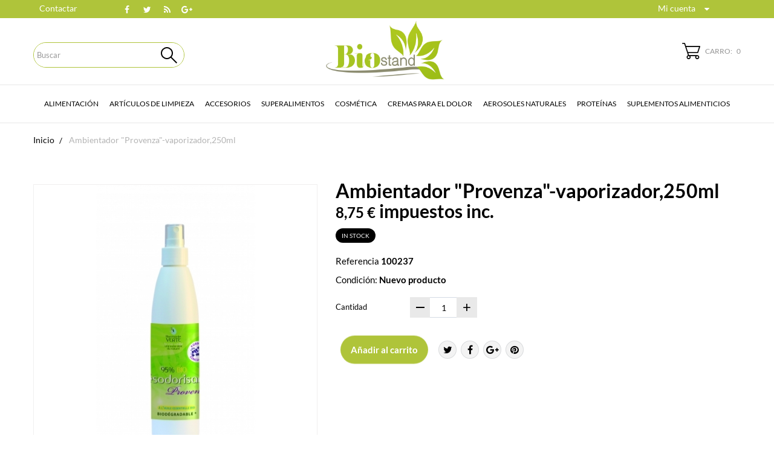

--- FILE ---
content_type: text/html; charset=utf-8
request_url: https://tienda.biostand.es/inicio/151-ambientador-provenza-vaporizador250ml.html
body_size: 12236
content:
<!DOCTYPE HTML>
<!--[if lt IE 7]> <html class="no-js lt-ie9 lt-ie8 lt-ie7" lang="es-es"><![endif]-->
<!--[if IE 7]><html class="no-js lt-ie9 lt-ie8 ie7" lang="es-es"><![endif]-->
<!--[if IE 8]><html class="no-js lt-ie9 ie8" lang="es-es"><![endif]-->
<!--[if gt IE 8]> <html class="no-js ie9" lang="es-es"><![endif]-->
<html lang="es-es">
	<head>
		<meta charset="utf-8" />
		<title>Ambientador &quot;Provenza&quot;-vaporizador,250ml - Biostand</title>
						<meta name="generator" content="PrestaShop" />
		<meta name="robots" content="index,follow" />
		<meta name="viewport" content="width=device-width, minimum-scale=0.25, maximum-scale=1.6, initial-scale=1.0" />
		<meta name="apple-mobile-web-app-capable" content="yes" />
		<link rel="icon" type="image/vnd.microsoft.icon" href="/img/favicon.ico?1557568054" />
		<link rel="shortcut icon" type="image/x-icon" href="/img/favicon.ico?1557568054" />
									<link rel="stylesheet" href="/themes/luluorganic/css/global.css" type="text/css" media="all" />
							<link rel="stylesheet" href="/themes/luluorganic/css/autoload/highdpi.css" type="text/css" media="all" />
							<link rel="stylesheet" href="/themes/luluorganic/css/autoload/responsive-tables.css" type="text/css" media="all" />
							<link rel="stylesheet" href="/themes/luluorganic/css/autoload/uniform.default.css" type="text/css" media="all" />
							<link rel="stylesheet" href="/js/jquery/plugins/fancybox/jquery.fancybox.css" type="text/css" media="all" />
							<link rel="stylesheet" href="/themes/luluorganic/css/product.css" type="text/css" media="all" />
							<link rel="stylesheet" href="/themes/luluorganic/css/print.css" type="text/css" media="print" />
							<link rel="stylesheet" href="/js/jquery/plugins/bxslider/jquery.bxslider.css" type="text/css" media="all" />
							<link rel="stylesheet" href="/modules/socialsharing/css/socialsharing.css" type="text/css" media="all" />
							<link rel="stylesheet" href="/themes/luluorganic/css/modules/blockbestsellers/blockbestsellers.css" type="text/css" media="all" />
							<link rel="stylesheet" href="/themes/luluorganic/css/modules/blockcart/blockcart.css" type="text/css" media="all" />
							<link rel="stylesheet" href="/themes/luluorganic/css/modules/blockcategories/blockcategories.css" type="text/css" media="all" />
							<link rel="stylesheet" href="/themes/luluorganic/css/modules/blockcontact/blockcontact.css" type="text/css" media="all" />
							<link rel="stylesheet" href="/themes/luluorganic/css/modules/blockmyaccountfooter/blockmyaccount.css" type="text/css" media="all" />
							<link rel="stylesheet" href="/themes/luluorganic/css/modules/blocknewproducts/blocknewproducts.css" type="text/css" media="all" />
							<link rel="stylesheet" href="/themes/luluorganic/css/modules/blockspecials/blockspecials.css" type="text/css" media="all" />
							<link rel="stylesheet" href="/themes/luluorganic/css/modules/blocktags/blocktags.css" type="text/css" media="all" />
							<link rel="stylesheet" href="/themes/luluorganic/css/modules/blocktopmenu/css/superfish-modified.css" type="text/css" media="all" />
							<link rel="stylesheet" href="/themes/luluorganic/css/modules/blockuserinfo/blockuserinfo.css" type="text/css" media="all" />
							<link rel="stylesheet" href="/themes/luluorganic/css/modules/blockviewed/blockviewed.css" type="text/css" media="all" />
							<link rel="stylesheet" href="/modules/themeconfigurator/css/hooks.css" type="text/css" media="all" />
							<link rel="stylesheet" href="/modules/sendtoafriend/sendtoafriend.css" type="text/css" media="all" />
							<link rel="stylesheet" href="//code.ionicframework.com/ionicons/2.0.1/css/ionicons.min.css" type="text/css" media="all" />
							<link rel="stylesheet" href="/modules/anscrolltop/views/css/1247f4c2ee260d35f2489e2e0eb9125d.css" type="text/css" media="all" />
							<link rel="stylesheet" href="/modules/anproductextratabs/views/css/front.css" type="text/css" media="all" />
							<link rel="stylesheet" href="/modules/an_theme/views/fonts/lato/lato.css" type="text/css" media="all" />
							<link rel="stylesheet" href="/modules/an_theme/views/css/ae066733ca63fc72931300c2e6d1c5af.css" type="text/css" media="all" />
							<link rel="stylesheet" href="/modules/an_theme/views/css/animate.min.css" type="text/css" media="all" />
							<link rel="stylesheet" href="/modules/anthemeblocks/views/css/owl.carousel.min.css" type="text/css" media="all" />
							<link rel="stylesheet" href="/modules/anthemeblocks/views/templates/front/homeslider/css/homeslider.css" type="text/css" media="all" />
							<link rel="stylesheet" href="/modules/anthemeblocks/views/templates/front/advantages/css/advantages.css" type="text/css" media="all" />
							<link rel="stylesheet" href="/modules/anthemeblocks/views/templates/front/category_links/css/category_links.css" type="text/css" media="all" />
							<link rel="stylesheet" href="/modules/anthemeblocks/views/templates/front/paymentsmethod/css/paymentsmethod.css" type="text/css" media="all" />
							<link rel="stylesheet" href="/modules/anthemeblocks/views/css/front.css" type="text/css" media="all" />
							<link rel="stylesheet" href="/modules/an_brandslider/views/css/owl.carousel.min.css" type="text/css" media="all" />
							<link rel="stylesheet" href="/modules/an_brandslider/views/css/front.css" type="text/css" media="all" />
							<link rel="stylesheet" href="/modules/paypal/views/css/paypal.css" type="text/css" media="all" />
							<link rel="stylesheet" href="/modules/realexpaymentshpp/views/css/realexpayments.css" type="text/css" media="all" />
							<link rel="stylesheet" href="/themes/luluorganic/css/product_list.css" type="text/css" media="all" />
							<link rel="stylesheet" href="https://tienda.biostand.es/themes/luluorganic/css/theme-styles.css" type="text/css" media="all" />
		<link rel="stylesheet" href="https://tienda.biostand.es/themes/luluorganic/css//font-awesome/font-awesome.css" type="text/css" media="all" />
					<script type="text/javascript">
var CUSTOMIZE_TEXTFIELD = 1;
var FancyboxI18nClose = 'Cerrar';
var FancyboxI18nNext = 'Siguiente';
var FancyboxI18nPrev = 'Anterior';
var PS_CATALOG_MODE = false;
var ajax_allowed = true;
var ajaxsearch = true;
var allowBuyWhenOutOfStock = false;
var attribute_anchor_separator = '-';
var attributesCombinations = [];
var availableLaterValue = '';
var availableNowValue = 'In Stock';
var baseDir = 'https://tienda.biostand.es/';
var baseUri = 'https://tienda.biostand.es/';
var blocksearch_type = 'top';
var contentOnly = false;
var currency = {"id":1,"name":"Euro","iso_code":"EUR","iso_code_num":"978","sign":"\u20ac","blank":"1","conversion_rate":"1.000000","deleted":"0","format":"2","decimals":"1","active":"1","prefix":"","suffix":" \u20ac","id_shop_list":null,"force_id":false};
var currencyBlank = 1;
var currencyFormat = 2;
var currencyRate = 1;
var currencySign = '€';
var currentDate = '2026-01-08 06:50:32';
var customerGroupWithoutTax = false;
var customizationFields = false;
var customizationId = null;
var customizationIdMessage = 'Personalización n°';
var default_eco_tax = 0;
var delete_txt = 'Eliminar';
var displayList = false;
var displayPrice = 0;
var doesntExist = 'El producto no existe en este modelo. Por favor, elija otro.';
var doesntExistNoMore = 'Este producto ya no está disponible';
var doesntExistNoMoreBut = 'con éstas características, pero está disponible con otras opciones';
var ecotaxTax_rate = 0;
var fieldRequired = 'Por favor rellene todos los campos requeridos antes de guardar la personalización.';
var freeProductTranslation = '¡Gratis!';
var freeShippingTranslation = '¡Envío gratuito!';
var generated_date = 1767855032;
var groupReduction = 0;
var hasDeliveryAddress = false;
var highDPI = false;
var idDefaultImage = 99;
var id_lang = 1;
var id_product = 151;
var img_dir = 'https://tienda.biostand.es/themes/luluorganic/img/';
var img_prod_dir = 'https://tienda.biostand.es/img/p/';
var img_ps_dir = 'https://tienda.biostand.es/img/';
var instantsearch = true;
var isGuest = 0;
var isLogged = 0;
var isMobile = false;
var jqZoomEnabled = false;
var maxQuantityToAllowDisplayOfLastQuantityMessage = 3;
var minimalQuantity = 1;
var noTaxForThisProduct = true;
var oosHookJsCodeFunctions = [];
var page_name = 'product';
var priceDisplayMethod = 0;
var priceDisplayPrecision = 2;
var productAvailableForOrder = true;
var productBasePriceTaxExcl = 8.75;
var productBasePriceTaxExcluded = 8.75;
var productBasePriceTaxIncl = 8.75;
var productHasAttributes = false;
var productPrice = 8.75;
var productPriceTaxExcluded = 8.75;
var productPriceTaxIncluded = 8.75;
var productPriceWithoutReduction = 8.75;
var productReference = '100237';
var productShowPrice = true;
var productUnitPriceRatio = 0;
var product_fileButtonHtml = 'Seleccione un archivo';
var product_fileDefaultHtml = 'Fichero no seleccionado';
var product_specific_price = [];
var quantitiesDisplayAllowed = true;
var quantityAvailable = 9997;
var quickView = true;
var reduction_percent = 0;
var reduction_price = 0;
var removingLinkText = 'eliminar este producto de mi carrito';
var roundMode = 2;
var sharing_img = 'https://tienda.biostand.es/99/ambientador-provenza-vaporizador250ml.jpg';
var sharing_name = 'Ambientador "Provenza"-vaporizador,250ml';
var sharing_url = 'https://tienda.biostand.es/inicio/151-ambientador-provenza-vaporizador250ml.html';
var specific_currency = false;
var specific_price = 0;
var static_token = 'fff5d89fb293061055004d90bcf92d57';
var stf_msg_error = 'Su email no ha podido ser enviado. Por favor, compruebe la dirección de correo electrónico e inténtelo de nuevo.';
var stf_msg_required = 'No ha rellenado los campos obligatorios';
var stf_msg_success = 'Tu e-mail ha sido enviado con éxito';
var stf_msg_title = 'Enviar a un amigo';
var stf_secure_key = '23394f4432627cfa8fb5b043fb6d6020';
var stock_management = 1;
var taxRate = 0;
var toBeDetermined = 'A determinar';
var token = 'fff5d89fb293061055004d90bcf92d57';
var uploading_in_progress = 'En curso, espere un momento por favor ...';
var usingSecureMode = true;
</script>

						<script type="text/javascript" src="/js/jquery/jquery-1.11.0.min.js"></script>
						<script type="text/javascript" src="/js/jquery/jquery-migrate-1.2.1.min.js"></script>
						<script type="text/javascript" src="/js/jquery/plugins/jquery.easing.js"></script>
						<script type="text/javascript" src="/js/tools.js"></script>
						<script type="text/javascript" src="/themes/luluorganic/js/global.js"></script>
						<script type="text/javascript" src="/themes/luluorganic/js/autoload/10-bootstrap.min.js"></script>
						<script type="text/javascript" src="/themes/luluorganic/js/autoload/15-jquery.total-storage.min.js"></script>
						<script type="text/javascript" src="/themes/luluorganic/js/autoload/15-jquery.uniform-modified.js"></script>
						<script type="text/javascript" src="/js/jquery/plugins/fancybox/jquery.fancybox.js"></script>
						<script type="text/javascript" src="/themes/luluorganic/js/products-comparison.js"></script>
						<script type="text/javascript" src="/js/jquery/plugins/jquery.idTabs.js"></script>
						<script type="text/javascript" src="/js/jquery/plugins/jquery.scrollTo.js"></script>
						<script type="text/javascript" src="/js/jquery/plugins/jquery.serialScroll.js"></script>
						<script type="text/javascript" src="/js/jquery/plugins/bxslider/jquery.bxslider.js"></script>
						<script type="text/javascript" src="/themes/luluorganic/js/product.js"></script>
						<script type="text/javascript" src="/modules/socialsharing/js/socialsharing.js"></script>
						<script type="text/javascript" src="/themes/luluorganic/js/modules/blockcart/ajax-cart.js"></script>
						<script type="text/javascript" src="/themes/luluorganic/js/tools/treeManagement.js"></script>
						<script type="text/javascript" src="/themes/luluorganic/js/modules/blocknewsletter/blocknewsletter.js"></script>
						<script type="text/javascript" src="/themes/luluorganic/js/modules/blocktopmenu/js/hoverIntent.js"></script>
						<script type="text/javascript" src="/themes/luluorganic/js/modules/blocktopmenu/js/superfish-modified.js"></script>
						<script type="text/javascript" src="/themes/luluorganic/js/modules/blocktopmenu/js/blocktopmenu.js"></script>
						<script type="text/javascript" src="/themes/luluorganic/js/modules/sendtoafriend/sendtoafriend.js"></script>
						<script type="text/javascript" src="/modules/anscrolltop/views/js/front.js"></script>
						<script type="text/javascript" src="/modules/an_theme/views/js/wow.min.js"></script>
						<script type="text/javascript" src="/modules/an_theme/views/js/custom.js"></script>
						<script type="text/javascript" src="/modules/anthemeblocks/views/js/owl.carousel.min.js"></script>
						<script type="text/javascript" src="/modules/anthemeblocks/views/templates/front/homeslider/js/init.slider.js"></script>
						<script type="text/javascript" src="/modules/an_brandslider/views/js/owl.carousel.min.js"></script>
						<script type="text/javascript" src="/modules/an_brandslider/views/js/a4c4f072b2e730954b0d40125b4c9586.js"></script>
						<script type="text/javascript" src="/modules/realexpaymentshpp/views/js/realexpayments.js"></script>
							<meta property="og:type" content="product" />
<meta property="og:url" content="https://tienda.biostand.es/inicio/151-ambientador-provenza-vaporizador250ml.html" />
<meta property="og:title" content="Ambientador &quot;Provenza&quot;-vaporizador,250ml - Biostand" />
<meta property="og:site_name" content="Biostand" />
<meta property="og:description" content="" />
<meta property="og:image" content="https://tienda.biostand.es/99-large_default/ambientador-provenza-vaporizador250ml.jpg" />
<meta property="product:pretax_price:amount" content="8.75" />
<meta property="product:pretax_price:currency" content="EUR" />
<meta property="product:price:amount" content="8.75" />
<meta property="product:price:currency" content="EUR" />
<script defer type="text/javascript">/*
* 2007-2018 PrestaShop
*
* NOTICE OF LICENSE
*
* This source file is subject to the Academic Free License (AFL 3.0)
* that is bundled with this package in the file LICENSE.txt.
* It is also available through the world-wide-web at this URL:
* http://opensource.org/licenses/afl-3.0.php
* If you did not receive a copy of the license and are unable to
* obtain it through the world-wide-web, please send an email
* to license@prestashop.com so we can send you a copy immediately.
*
* DISCLAIMER
*
* Do not edit or add to this file if you wish to upgrade PrestaShop to newer
* versions in the future. If you wish to customize PrestaShop for your
* needs please refer to http://www.prestashop.com for more information.
*
*  @author 2007-2019 PayPal
 *  @author 2007-2013 PrestaShop SA <contact@prestashop.com>
 *  @author 2014-2019 202 ecommerce <tech@202-ecommerce.com>
*  @copyright PayPal
*  @license http://opensource.org/licenses/osl-3.0.php Open Software License (OSL 3.0)
*  
*/


    

function updateFormDatas()
{
	var nb = $('#quantity_wanted').val();
	var id = $('#idCombination').val();

	$('.paypal_payment_form input[name=quantity]').val(nb);
	$('.paypal_payment_form input[name=id_p_attr]').val(id);
}
	
$(document).ready( function() {
    
		var baseDirPP = baseDir.replace('http:', 'https:');
		
	if($('#in_context_checkout_enabled').val() != 1)
	{
        $(document).on('click','#payment_paypal_express_checkout', function() {
			$('#paypal_payment_form_cart').submit();
			return false;
		});
	}


	var jquery_version = $.fn.jquery.split('.');
	if(jquery_version[0]>=1 && jquery_version[1] >= 7)
	{
		$('body').on('submit',".paypal_payment_form", function () {
			updateFormDatas();
		});
	}
	else {
		$('.paypal_payment_form').live('submit', function () {
			updateFormDatas();
		});
	}

	function displayExpressCheckoutShortcut() {
		var id_product = $('input[name="id_product"]').val();
		var id_product_attribute = $('input[name="id_product_attribute"]').val();
		$.ajax({
			type: "GET",
			url: baseDirPP+'/modules/paypal/express_checkout/ajax.php',
			data: { get_qty: "1", id_product: id_product, id_product_attribute: id_product_attribute },
			cache: false,
			success: function(result) {
				if (result == '1') {
					$('#container_express_checkout').slideDown();
				} else {
					$('#container_express_checkout').slideUp();
				}
				return true;
			}
		});
	}

	$('select[name^="group_"]').change(function () {
		setTimeout(function(){displayExpressCheckoutShortcut()}, 500);
	});

	$('.color_pick').click(function () {
		setTimeout(function(){displayExpressCheckoutShortcut()}, 500);
	});

    if($('body#product').length > 0) {
        setTimeout(function(){displayExpressCheckoutShortcut()}, 500);
    }
	
	
			

	var modulePath = 'modules/paypal';
	var subFolder = '/integral_evolution';

	var fullPath = baseDirPP + modulePath + subFolder;
	var confirmTimer = false;
		
	if ($('form[target="hss_iframe"]').length == 0) {
		if ($('select[name^="group_"]').length > 0)
			displayExpressCheckoutShortcut();
		return false;
	} else {
		checkOrder();
	}

	function checkOrder() {
		if(confirmTimer == false)
			confirmTimer = setInterval(getOrdersCount, 1000);
	}

	});


</script>
		<link rel="stylesheet" href="https://fonts.googleapis.com/css?family=Open+Sans:300,600&amp;subset=latin,latin-ext" type="text/css" media="all" />
		<!--[if IE 8]>
		<script src="https://oss.maxcdn.com/libs/html5shiv/3.7.0/html5shiv.js"></script>
		<script src="https://oss.maxcdn.com/libs/respond.js/1.3.0/respond.min.js"></script>
		<![endif]-->

		
		<script>(function(w,d,s,l,i){w[l]=w[l]||[];w[l].push({'gtm.start':
		new Date().getTime(),event:'gtm.js'});var f=d.getElementsByTagName(s)[0],
		j=d.createElement(s),dl=l!='dataLayer'?'&l='+l:'';j.async=true;j.src=
		'https://www.googletagmanager.com/gtm.js?id='+i+dl;f.parentNode.insertBefore(j,f);
		})(window,document,'script','dataLayer','GTM-WZP9PZF');</script>
		


	<meta name="facebook-domain-verification" content="mzqta5rf61dnudzttdthotgkth4ypc" />


	</head>
	<body id="product" class="product product-151 product-ambientador-provenza-vaporizador250ml category-2 category-inicio hide-left-column hide-right-column lang_es an_theme1_1">
	
	<!-- Google Tag Manager (noscript) -->
	<noscript><iframe src="https://www.googletagmanager.com/ns.html?id=GTM-WZP9PZF"
	height="0" width="0" style="display:none;visibility:hidden"></iframe></noscript>
	<!-- End Google Tag Manager (noscript) -->

						<div id="page">
			<div class="header-container">
				<header id="header">
																										<div class="nav">
							<div class="container">
								<div class="row">
									<nav>
																					<ul id="social_block">
			<li class="facebook">
			<a class="_blank" href="https://www.facebook.com/prestashop">
                <i class="fa fa-facebook"></i>
				<span>Facebook</span>
			</a>
		</li>
				<li class="twitter">
			<a class="_blank" href="https://www.twitter.com/prestashop">
                <i class="fa fa-twitter"></i>
				<span>Twitter</span>
			</a>
		</li>
				<li class="rss">
			<a class="_blank" href="http://www.prestashop.com/blog/en/">
                <i class="fa fa-rss"></i>
				<span>RSS</span>
			</a>
		</li>
	            	<li class="google-plus">
    		<a class="_blank" href="https://www.google.com/+prestashop" rel="publisher">
                <i class="fa fa-google-plus"></i>
    			<span>Google Plus</span>
    		</a>
    	</li>
                </ul>

																				<div id="contact-link" >
	<a href="https://tienda.biostand.es/contactanos" title="Contacte con nosotros">Contactar</a>
</div>
<!-- Block user information module NAV  -->
		<div class="header_user_info languages-block sign-block" >
	<div class="current">

		<span>Mi cuenta</span>
				</div>

		<ul class="languages-block_ul toogle_content">
		<li class="login__item"><a class="login login__link" href="https://tienda.biostand.es/mi-cuenta" rel="nofollow" title="Log in to your customer account">Iniciar sesión	</a></li>
			<li class="login__item"><a href="https://tienda.biostand.es/mi-cuenta" class="login__link">Mi cuenta</a></li>
			<li class="login__item"><a href="https://tienda.biostand.es/historial-compra" class="login__link">Mis ordenes</a></li>
			<li class="login__item"><a href="https://tienda.biostand.es/albaran" class="login__link">Mis hojas de crédito</a></li>
			<li class="login__item"><a href="https://tienda.biostand.es/direcciones" class="login__link">Mis direcciones</a></li>
			<li class="login__item"><a href="https://tienda.biostand.es/datos-personales" class="login__link">Mi información</a></li>
			<li class="login__item"><a href="https://tienda.biostand.es/comparativa-productos" class="login__link">Comparación de productos</a></li>
			<li class="login__item"><a href="https://tienda.biostand.es/module/blockwishlist/mywishlist" class="login__link">Mis listas de regalo</a></li>
		</ul>
		</div>
	
<!-- /Block usmodule NAV -->

									</nav>
								</div>
							</div>
						</div>
										<div>
						<div class="container">
							<div class="row">
																	<!-- Block search module TOP -->
<div id="search_block_top" class="col-sm-4 clearfix">
	
	<form id="searchbox" method="get" action="//tienda.biostand.es/buscar" >
		<input type="hidden" name="controller" value="search" />
		<input type="hidden" name="orderby" value="position" />
		<input type="hidden" name="orderway" value="desc" />
		<input class="search_query form-control" type="text" id="search_query_top" name="search_query" placeholder="Buscar" value="" />
		<button type="submit" name="submit_search" class="btn btn-default button-search">
			Buscar
		</button>
	</form>
</div>
<!-- /Block search module TOP -->
																<div id="header_logo" class="col-sm-4 col-xs-6">
									<a href="https://tienda.biostand.es/" title="Biostand">
										<img class="logo" src="https://tienda.biostand.es/img/biostand-logo-1557568038.jpg" alt="Biostand"/>
									</a>
								</div>
																	<!-- MODULE Block cart -->
<div class="cart_wr col-sm-4 col-xs-6 clearfix">
	<div class="shopping_cart">
		<a href="https://tienda.biostand.es/pedido" title="Ver mi carrito de compra" rel="nofollow">
			<i class="cart_icon"></i>
			<b>Carro:</b>
			<span class="ajax_cart_quantity ">0</span>
			
					</a>
					<div class="cart_block block exclusive">
				<div class="block_content">
					<!-- block list of products -->
					<div class="cart_block_list">
												<p class="cart_block_no_products">
							Ningún producto
						</p>
																		<div class="cart-prices">
							
																						<div class="cart-prices-line">
									<span class="price cart_block_tax_cost ajax_cart_tax_cost">0,00 €</span>
									<span>Impuestos</span>
								</div>
														<div class="cart-prices-line last-line">
								<span class="price cart_block_total ajax_block_cart_total">0,00 €</span>
								<span>Total</span>
							</div>
															<p>
																	Estos precios se entienden IVA incluído
																</p>
													</div>
						<p class="cart-buttons">
							<a id="button_order_cart" href="https://tienda.biostand.es/pedido" title="Confirmar" rel="nofollow">Confirmar</a>
						</p>
					</div>
				</div>
			</div><!-- .cart_block -->
			</div>
</div>

	<div id="layer_cart">
		<div class="clearfix">
			<div class="layer_cart_product col-xs-12 col-md-6">
				<span class="cross" title="Cerrar Ventana"></span>
				<span class="title">
					<i class="icon-check"></i>Producto añadido correctamente a su carrito de compra
				</span>
				<div class="product-image-container layer_cart_img">
				</div>
				<div class="layer_cart_product_info">
					<span id="layer_cart_product_title" class="product-name"></span>
					<span id="layer_cart_product_attributes"></span>
					<div>
						<strong class="dark">Cantidad</strong>
						<span id="layer_cart_product_quantity"></span>
					</div>
					<div>
						<strong class="dark">Total</strong>
						<span id="layer_cart_product_price"></span>
					</div>
				</div>
			</div>
			<div class="layer_cart_cart col-xs-12 col-md-6">
				<span class="title">
					<!-- Plural Case [both cases are needed because page may be updated in Javascript] -->
					<span class="ajax_cart_product_txt_s  unvisible">
						Hay <span class="ajax_cart_quantity">0</span> artículos en su carrito.
					</span>
					<!-- Singular Case [both cases are needed because page may be updated in Javascript] -->
					<span class="ajax_cart_product_txt ">
						Hay 1 artículo en su carrito.
					</span>
				</span>
				<div class="layer_cart_row">
					<strong class="dark">
						Total productos:
																					(impuestos incl.)
																		</strong>
					<span class="ajax_block_products_total">
											</span>
				</div>

								
									<div class="layer_cart_row">
						<strong class="dark">Impuestos</strong>
						<span class="price cart_block_tax_cost ajax_cart_tax_cost">0,00 €</span>
					</div>
								<div class="layer_cart_row">
					<strong class="dark">
						Total
																					(impuestos incl.)
																		</strong>
					<span class="ajax_block_cart_total">
											</span>
				</div>
				<div class="button-container">
					<span class="continue btn btn-default button exclusive-medium" title="Seguir comprando">
						
							<i class="icon-chevron-left left"></i>Seguir comprando
						
					</span>
					<a class="btn btn-default button button-medium"	href="https://tienda.biostand.es/pedido" title="Ir a la caja" rel="nofollow">
						
							Ir a la caja<i class="icon-chevron-right right"></i>
						
					</a>
				</div>
			</div>
		</div>
		<div class="crossseling"></div>
	</div> <!-- #layer_cart -->
	<div class="layer_cart_overlay"></div>

<!-- /MODULE Block cart -->
															</div>
						</div>
							<!-- Menu -->
	<div class="bordered">
		<div class="container">
			<div id="block_top_menu" class="sf-contener clearfix">
				<div class="cat-title">Menú</div>
				<ul class="sf-menu clearfix menu-content">
					<li><a href="https://tienda.biostand.es/77-alimentacion" title="Alimentación">Alimentación</a><ul><li><a href="https://tienda.biostand.es/86-pastas" title="Pastas">Pastas</a></li><li><a href="https://tienda.biostand.es/87-infusiones" title="Infusiones">Infusiones</a></li><li><a href="https://tienda.biostand.es/88-sales-finas-y-en-escamas" title="Sales (Finas y en escamas)">Sales (Finas y en escamas)</a></li><li><a href="https://tienda.biostand.es/89-chocolates" title="Chocolates">Chocolates</a></li><li><a href="https://tienda.biostand.es/90-pates" title="Patés">Patés</a></li><li><a href="https://tienda.biostand.es/121-barritas-energeticas-proteicas" title="Barritas Energéticas - Proteicas">Barritas Energéticas - Proteicas</a></li></ul></li><li><a href="https://tienda.biostand.es/78-articulos-de-limpieza" title="Artículos de limpieza">Artículos de limpieza</a></li><li><a href="https://tienda.biostand.es/79-accesorios" title="Accesorios">Accesorios</a></li><li><a href="https://tienda.biostand.es/80-superalimentos" title="Superalimentos">Superalimentos</a></li><li><a href="https://tienda.biostand.es/81-cosmetica" title="Cosmética">Cosmética</a><ul><li><a href="https://tienda.biostand.es/91-cuidado-del-cabello" title="Cuidado del Cabello">Cuidado del Cabello</a></li><li><a href="https://tienda.biostand.es/92-cuidado-facial" title="Cuidado Facial">Cuidado Facial</a></li><li><a href="https://tienda.biostand.es/93-cuidado-bucal" title="Cuidado Bucal">Cuidado Bucal</a></li><li><a href="https://tienda.biostand.es/94-cuidado-del-cuerpo" title="Cuidado del Cuerpo">Cuidado del Cuerpo</a></li><li><a href="https://tienda.biostand.es/95-para-bebes" title="Para Bebés">Para Bebés</a></li><li><a href="https://tienda.biostand.es/96-hidratante-intimo" title="Hidratante íntimo">Hidratante íntimo</a></li><li><a href="https://tienda.biostand.es/97-lubricantes-bio" title="Lubricantes BIO">Lubricantes BIO</a></li><li><a href="https://tienda.biostand.es/119-cremas-solares" title="Cremas solares">Cremas solares</a></li></ul></li><li><a href="https://tienda.biostand.es/82-cremas-para-el-dolor" title="Cremas para el dolor">Cremas para el dolor</a></li><li><a href="https://tienda.biostand.es/83-aerosoles-naturales" title="Aerosoles naturales">Aerosoles naturales</a></li><li><a href="https://tienda.biostand.es/84-proteinas" title="Proteínas">Proteínas</a></li><li><a href="https://tienda.biostand.es/85-suplementos-alimenticios" title="Suplementos Alimenticios">Suplementos Alimenticios</a><ul><li><a href="https://tienda.biostand.es/98-adaptogenos" title="Adaptógenos">Adaptógenos</a></li><li><a href="https://tienda.biostand.es/99-algas" title="Algas">Algas</a></li><li><a href="https://tienda.biostand.es/100-aminoacidos" title="Aminoácidos">Aminoácidos</a></li><li><a href="https://tienda.biostand.es/101-antioxidantes" title="Antioxidantes">Antioxidantes</a></li><li><a href="https://tienda.biostand.es/102-carotinoides" title="Carotinoides">Carotinoides</a></li><li><a href="https://tienda.biostand.es/103-co-enzimas" title="Co-enzimas">Co-enzimas</a></li><li><a href="https://tienda.biostand.es/104-enzimas" title="Enzimas">Enzimas</a></li><li><a href="https://tienda.biostand.es/105-acido-hialuronico" title="Ácido hialurónico">Ácido hialurónico</a></li><li><a href="https://tienda.biostand.es/106-minerales" title="Minerales">Minerales</a></li><li><a href="https://tienda.biostand.es/107-multivitaminas" title="Multivitaminas">Multivitaminas</a></li><li><a href="https://tienda.biostand.es/108-aceites-y-grasas" title="Aceites y Grasas">Aceites y Grasas</a></li><li><a href="https://tienda.biostand.es/109-extractos-de-plantas" title="Extractos de plantas">Extractos de plantas</a></li><li><a href="https://tienda.biostand.es/110-probioticos" title="Probióticos">Probióticos</a></li><li><a href="https://tienda.biostand.es/111-hongos-medicinales" title="Hongos medicinales">Hongos medicinales</a></li><li><a href="https://tienda.biostand.es/112-vitamina-c" title="Vitamina C">Vitamina C</a></li><li><a href="https://tienda.biostand.es/113-vitamina-b" title="Vitamina B">Vitamina B</a></li><li><a href="https://tienda.biostand.es/114-vitamina-d" title="Vitamina D">Vitamina D</a></li><li><a href="https://tienda.biostand.es/115-vitamina-k" title="Vitamina K">Vitamina K</a></li><li><a href="https://tienda.biostand.es/116-vitaminas" title="Vitaminas">Vitaminas</a></li><li><a href="https://tienda.biostand.es/117-dietas" title="Dietas">Dietas</a></li><li><a href="https://tienda.biostand.es/118-otros" title="Otros">Otros</a></li><li><a href="https://tienda.biostand.es/120-plantas" title="Plantas">Plantas</a></li></ul></li>
									</ul>
			</div>
		</div>
	</div>
	<!--/ Menu -->
					</div>
				</header>
			</div>
			<div class="columns-container">
								<div id="columns" class="container">
											
<!-- Breadcrumb -->
<div class="breadcrumb clearfix">
	<a class="home" href="https://tienda.biostand.es/" title="Volver al inicio">Inicio</a>
			<span class="navigation-pipe">&gt;</span>
					Ambientador "Provenza"-vaporizador,250ml
			</div>
<!-- /Breadcrumb -->

										
										<div class="row">
																		<div id="center_column" class="center_column col-xs-12 col-sm-12">
	

							<div itemscope itemtype="http://schema.org/Product">
	<meta itemprop="url" content="https://tienda.biostand.es/inicio/151-ambientador-provenza-vaporizador250ml.html">
	<div class="white_bg">
	<div class="primary_block row">
						<!-- left infos-->
		<div class="pb-left-column col-xs-12 col-sm-4 col-md-5">
			<div id="image-block" class="clearfix">
								
				
									<span id="view_full_size">
													<img id="bigpic" itemprop="image" src="https://tienda.biostand.es/99-large_default/ambientador-provenza-vaporizador250ml.jpg" title="Ambientador &quot;Provenza&quot;-vaporizador,250ml" alt="Ambientador &quot;Provenza&quot;-vaporizador,250ml" width="470" height="470"/>
															<span class="span_link no-print">Ver m&aacute;s grande</span>
																		</span>
							</div> <!-- end image-block -->
							<!-- thumbnails -->
				<div id="views_block" class="clearfix hidden">
										<div id="thumbs_list">
						<ul id="thumbs_list_frame">
																																																						<li id="thumbnail_99" class="last">
									<a href="https://tienda.biostand.es/99-thickbox_default/ambientador-provenza-vaporizador250ml.jpg"	data-fancybox-group="other-views" class="fancybox shown" title="Ambientador &quot;Provenza&quot;-vaporizador,250ml">
										<img class="img-responsive" id="thumb_99" src="https://tienda.biostand.es/99-product_thumbnail/ambientador-provenza-vaporizador250ml.jpg" alt="Ambientador &quot;Provenza&quot;-vaporizador,250ml" title="Ambientador &quot;Provenza&quot;-vaporizador,250ml" itemprop="image" />
									</a>
								</li>
																			</ul>
					</div> <!-- end thumbs_list -->
									</div> <!-- end views-block -->
				<!-- end thumbnails -->
								</div> <!-- end pb-left-column -->
		<!-- end left infos-->
		<!-- center infos -->
		<div class="pb-center-column col-xs-12 col-sm-7">
						<h1 itemprop="name">
				Ambientador &quot;Provenza&quot;-vaporizador,250ml
			</h1>
						<div class="content_prices clearfix">
									<!-- prices -->
					<div>

						<p id="reduction_amount"  style="display:none"><span id="reduction_amount_display"></span></p>

						<p class="our_price_display" itemprop="offers" itemscope itemtype="http://schema.org/Offer"><link itemprop="availability" href="https://schema.org/InStock" /><span id="our_price_display" class="price" itemprop="price" content="8.75">8,75 €</span> impuestos inc.<meta itemprop="priceCurrency" content="EUR" /></p>

						<p id="old_price" class="hidden"><span id="old_price_display"> impuestos inc.</span></p>


											</div> <!-- end prices -->
																			 
				
                
				<div class="clear"></div>
			</div> <!-- end content_prices -->
							<!-- number of item in stock -->
				<p id="pQuantityAvailable">
					<span id="quantityAvailable">9997</span>
					<span  style="display: none;" id="quantityAvailableTxt">Elemento</span>
					<span  id="quantityAvailableTxtMultiple">Art&iacute;culos</span>
				</p>
						<!-- availability or doesntExist -->
			<p id="availability_statut">
				
				<span id="availability_value" class="label label-success">In Stock</span>
			</p>
			<p id="product_reference">
				<label>Referencia </label>
				<span class="editable" itemprop="sku" content="100237">100237</span>
			</p>
						<p id="product_condition">
				<label>Condici&oacute;n: </label>
									<link itemprop="itemCondition" href="https://schema.org/NewCondition" />
					<span class="editable">Nuevo producto</span>
							</p>
														<p class="warning_inline" id="last_quantities" style="display: none" >Advertencia: &iexcl;&Uacute;ltimos art&iacute;culos en inventario!</p>
						<p id="availability_date" style="display: none;">
				<span id="availability_date_label">Disponible el: </span>
				<span id="availability_date_value"></span>
			</p>
						<!-- Out of stock hook -->
			<div id="oosHook" style="display: none;">
				
			</div>

			<div class="">
						<!-- add to cart form-->
			<form id="buy_block" action="https://tienda.biostand.es/carrito" method="post">
				<!-- hidden datas -->
				<p class="hidden">
					<input type="hidden" name="token" value="fff5d89fb293061055004d90bcf92d57" />
					<input type="hidden" name="id_product" value="151" id="product_page_product_id" />
					<input type="hidden" name="add" value="1" />
					<input type="hidden" name="id_product_attribute" id="idCombination" value="" />
				</p>
				<div class="box-info-product">

					<div class="product_attributes clearfix">
												<!-- quantity wanted -->
												<p id="quantity_wanted_p">
							<label for="quantity_wanted">Cantidad</label>

							<a href="#" data-field-qty="qty" class="btn btn-default button-minus product_quantity_down">&#8210;
							</a>

							<input type="number" min="1" name="qty" id="quantity_wanted" class="text" value="1" />

							<a href="#" data-field-qty="qty" class="btn btn-default button-plus product_quantity_up">&#43;
							</a>
							<span class="clearfix"></span>
						</p>
												<!-- minimal quantity wanted -->
						<p id="minimal_quantity_wanted_p" style="display: none;">
							La cantidad m&iacute;nima en el pedido de compra para el producto es <b id="minimal_quantity_label">1</b>
						</p>

					</div> <!-- end product_attributes -->





					<div class="box-cart-bottom">
												<div>
							<p id="add_to_cart" class="buttons_bottom_block no-print">
								<button type="submit" name="Submit" class="product_button">
									A&ntilde;adir al carrito								</button>
							</p>
						</div>
												
						
	<p class="socialsharing_product list-inline no-print">
					<button data-type="twitter" type="button" class="btn btn-default btn-twitter social-sharing">
				<i class="icon-twitter"></i> Tweet
				<!-- <img src="https://tienda.biostand.es/modules/socialsharing/img/twitter.gif" alt="Tweet" /> -->
			</button>
							<button data-type="facebook" type="button" class="btn btn-default btn-facebook social-sharing">
				<i class="icon-facebook"></i> Compartir
				<!-- <img src="https://tienda.biostand.es/modules/socialsharing/img/facebook.gif" alt="Facebook Like" /> -->
			</button>
							<button data-type="google-plus" type="button" class="btn btn-default btn-google-plus social-sharing">
				<i class="icon-google-plus"></i> Google+
				<!-- <img src="https://tienda.biostand.es/modules/socialsharing/img/google.gif" alt="Google Plus" /> -->
			</button>
							<button data-type="pinterest" type="button" class="btn btn-default btn-pinterest social-sharing">
				<i class="icon-pinterest"></i> Pinterest
				<!-- <img src="https://tienda.biostand.es/modules/socialsharing/img/pinterest.gif" alt="Pinterest" /> -->
			</button>
			</p>

					</div> <!-- end box-cart-bottom -->
				</div> <!-- end box-info-product -->
			</form>
					</div> <!-- end pb-right-column-->




		</div>
		<!-- end center infos-->

	</div> <!-- end primary_block -->
	</div>

									<!--HOOK_PRODUCT_TAB -->
		<section class="page-product-box">
			
					</section>
		<!--end HOOK_PRODUCT_TAB -->
				
		<!-- description & features -->
			</div> <!-- itemscope product wrapper -->

 

<!-- Meta Pixel Code -->
<script>
  !(function (f, b, e, v, n, t, s) {
    if (f.fbq) return;
    n = f.fbq = function () {
      n.callMethod ? n.callMethod.apply(n, arguments) : n.queue.push(arguments);
    };
    if (!f._fbq) f._fbq = n;
    n.push = n;
    n.loaded = !0;
    n.version = "2.0";
    n.queue = [];
    t = b.createElement(e);
    t.async = !0;
    t.src = v;
    s = b.getElementsByTagName(e)[0];
    s.parentNode.insertBefore(t, s);
  })(
    window,
    document,
    "script",
    "https://connect.facebook.net/en_US/fbevents.js"
  );
  fbq("init", "3121049014707999");
  fbq("track", "PageView");
</script>
<noscript
  ><img
    height="1"
    width="1"
    style="display: none"
    src="https://www.facebook.com/tr?id=3121049014707999&ev=PageView&noscript=1"
/></noscript>
<!-- End Meta Pixel Code -->

					</div><!-- #center_column -->
										</div><!-- .row -->
				</div><!-- #columns -->

									<div class="brand_bg">
						<div class="container">
							
<div id="an_brandslider-block" class="clearfix">
		<div class="owl-carousel an_brandslider-items">
				<div class="an_brandslider-item">
			<a href="https://tienda.biostand.es/9_dietisa" title="Más sobre% ">
									<img src="/img/m/9-medium_default.jpg" alt="" />
											</a>
		</div>
				<div class="an_brandslider-item">
			<a href="https://tienda.biostand.es/44_artesania-agricola-sa" title="Más sobre% ">
									<img src="/img/m/44-medium_default.jpg" alt="" />
											</a>
		</div>
				<div class="an_brandslider-item">
			<a href="https://tienda.biostand.es/43_gemas-canarias" title="Más sobre% ">
									<img src="/img/m/43-medium_default.jpg" alt="" />
											</a>
		</div>
				<div class="an_brandslider-item">
			<a href="https://tienda.biostand.es/41_herbora" title="Más sobre% ">
									<img src="/img/m/41-medium_default.jpg" alt="" />
											</a>
		</div>
				<div class="an_brandslider-item">
			<a href="https://tienda.biostand.es/42_tacamajaca" title="Más sobre% ">
									<img src="/img/m/42-medium_default.jpg" alt="" />
											</a>
		</div>
				<div class="an_brandslider-item">
			<a href="https://tienda.biostand.es/53_arthro-protect-plus" title="Más sobre% ">
									<img src="/img/m/53-medium_default.jpg" alt="" />
											</a>
		</div>
				<div class="an_brandslider-item">
			<a href="https://tienda.biostand.es/47_bio-energetic-lab" title="Más sobre% ">
									<img src="/img/m/47-medium_default.jpg" alt="" />
											</a>
		</div>
				<div class="an_brandslider-item">
			<a href="https://tienda.biostand.es/49_bio-valsain" title="Más sobre% ">
									<img src="/img/m/49-medium_default.jpg" alt="" />
											</a>
		</div>
				<div class="an_brandslider-item">
			<a href="https://tienda.biostand.es/48_dis-productos-naturales" title="Más sobre% ">
									<img src="/img/m/48-medium_default.jpg" alt="" />
											</a>
		</div>
				<div class="an_brandslider-item">
			<a href="https://tienda.biostand.es/50_fairvital" title="Más sobre% ">
									<img src="/img/m/50-medium_default.jpg" alt="" />
											</a>
		</div>
				<div class="an_brandslider-item">
			<a href="https://tienda.biostand.es/45_gravier" title="Más sobre% ">
									<img src="/img/m/45-medium_default.jpg" alt="" />
											</a>
		</div>
				<div class="an_brandslider-item">
			<a href="https://tienda.biostand.es/46_herbes-de-la-conca" title="Más sobre% ">
									<img src="/img/m/46-medium_default.jpg" alt="" />
											</a>
		</div>
				<div class="an_brandslider-item">
			<a href="https://tienda.biostand.es/51_natura-siberica" title="Más sobre% ">
									<img src="/img/m/51-medium_default.jpg" alt="" />
											</a>
		</div>
				<div class="an_brandslider-item">
			<a href="https://tienda.biostand.es/52_neutral-air" title="Más sobre% ">
									<img src="/img/m/52-medium_default.jpg" alt="" />
											</a>
		</div>
				<div class="an_brandslider-item">
			<a href="https://tienda.biostand.es/55_secret-play" title="Más sobre% ">
									<img src="/img/m/55-medium_default.jpg" alt="" />
											</a>
		</div>
				<div class="an_brandslider-item">
			<a href="https://tienda.biostand.es/54_terezia-company" title="Más sobre% ">
									<img src="/img/m/54-medium_default.jpg" alt="" />
											</a>
		</div>
				<div class="an_brandslider-item">
			<a href="https://tienda.biostand.es/56_veggie-style" title="Más sobre% ">
									<img src="/img/m/56-medium_default.jpg" alt="" />
											</a>
		</div>
			</div>
</div>

						</div>
					</div>
				
			</div><!-- .columns-container -->
							<!-- Footer -->
				<div class="footer-container">
					<footer id="footer"  class="container">
						<div class="row">
<!-- MODULE Block contact infos -->
<section id="block_contact_infos" class="footer-block col-xs-12 col-sm-3">
	<div>
        <h4>Información sobre la tienda</h4>
        <ul class="toggle-footer">

            <!--                 <li>
                    <a href="tel:(+34) 636 445 731">(+34) 636 445 731</a>
                </li>
             -->
                            <li>

                    <a href="&#109;&#97;&#105;&#108;&#116;&#111;&#58;%69%6e%66%6f@%62%69%6f%73%74%61%6e%64.%65%73" >&#x69;&#x6e;&#x66;&#x6f;&#x40;&#x62;&#x69;&#x6f;&#x73;&#x74;&#x61;&#x6e;&#x64;&#x2e;&#x65;&#x73;</a>
                </li>
                                    	<li>
            		Biostand S.L., Mercado de La Laguna
Puesto 15. 
Santa Cruz de Tenerife.
            	</li>
                                        <li>
                    <ul id="social_block">
			<li class="facebook">
			<a class="_blank" href="https://www.facebook.com/prestashop">
                <i class="fa fa-facebook"></i>
				<span>Facebook</span>
			</a>
		</li>
				<li class="twitter">
			<a class="_blank" href="https://www.twitter.com/prestashop">
                <i class="fa fa-twitter"></i>
				<span>Twitter</span>
			</a>
		</li>
				<li class="rss">
			<a class="_blank" href="http://www.prestashop.com/blog/en/">
                <i class="fa fa-rss"></i>
				<span>RSS</span>
			</a>
		</li>
	            	<li class="google-plus">
    		<a class="_blank" href="https://www.google.com/+prestashop" rel="publisher">
                <i class="fa fa-google-plus"></i>
    			<span>Google Plus</span>
    		</a>
    	</li>
                </ul>

                </li>
                    </ul>
    </div>
</section>
<!-- /MODULE Block contact infos -->

<!-- Block categories module -->
<section class="blockcategories_footer footer-block col-xs-12 col-sm-3">
	<h4>Categorías</h4>
	<div class="category_footer toggle-footer">
		<div class="list">
			<ul class="tree dhtml">
												
<li >
	<a 
	href="https://tienda.biostand.es/77-alimentacion" title="">
		Alimentación
	</a>
			<ul>
												
<li >
	<a 
	href="https://tienda.biostand.es/86-pastas" title="">
		Pastas
	</a>
	</li>

																
<li >
	<a 
	href="https://tienda.biostand.es/87-infusiones" title="">
		Infusiones
	</a>
	</li>

																
<li >
	<a 
	href="https://tienda.biostand.es/88-sales-finas-y-en-escamas" title="">
		Sales (Finas y en escamas)
	</a>
	</li>

																
<li >
	<a 
	href="https://tienda.biostand.es/89-chocolates" title="">
		Chocolates
	</a>
	</li>

																
<li >
	<a 
	href="https://tienda.biostand.es/90-pates" title="">
		Patés
	</a>
	</li>

																
<li class="last">
	<a 
	href="https://tienda.biostand.es/121-barritas-energeticas-proteicas" title="">
		Barritas Energéticas - Proteicas
	</a>
	</li>

									</ul>
	</li>

							
																
<li >
	<a 
	href="https://tienda.biostand.es/78-articulos-de-limpieza" title="">
		Artículos de limpieza
	</a>
	</li>

							
																
<li >
	<a 
	href="https://tienda.biostand.es/79-accesorios" title="">
		Accesorios
	</a>
	</li>

							
																
<li >
	<a 
	href="https://tienda.biostand.es/80-superalimentos" title="">
		Superalimentos
	</a>
	</li>

							
																
<li >
	<a 
	href="https://tienda.biostand.es/81-cosmetica" title="">
		Cosmética
	</a>
			<ul>
												
<li >
	<a 
	href="https://tienda.biostand.es/91-cuidado-del-cabello" title="">
		Cuidado del Cabello
	</a>
	</li>

																
<li >
	<a 
	href="https://tienda.biostand.es/92-cuidado-facial" title="">
		Cuidado Facial
	</a>
	</li>

																
<li >
	<a 
	href="https://tienda.biostand.es/93-cuidado-bucal" title="">
		Cuidado Bucal
	</a>
	</li>

																
<li >
	<a 
	href="https://tienda.biostand.es/94-cuidado-del-cuerpo" title="">
		Cuidado del Cuerpo
	</a>
	</li>

																
<li >
	<a 
	href="https://tienda.biostand.es/95-para-bebes" title="">
		Para Bebés
	</a>
	</li>

																
<li >
	<a 
	href="https://tienda.biostand.es/96-hidratante-intimo" title="">
		Hidratante íntimo
	</a>
	</li>

																
<li >
	<a 
	href="https://tienda.biostand.es/97-lubricantes-bio" title="">
		Lubricantes BIO
	</a>
	</li>

																
<li class="last">
	<a 
	href="https://tienda.biostand.es/119-cremas-solares" title="">
		Cremas solares
	</a>
	</li>

									</ul>
	</li>

							
																
<li >
	<a 
	href="https://tienda.biostand.es/82-cremas-para-el-dolor" title="">
		Cremas para el dolor
	</a>
	</li>

							
																
<li >
	<a 
	href="https://tienda.biostand.es/83-aerosoles-naturales" title="">
		Aerosoles naturales
	</a>
	</li>

							
																
<li >
	<a 
	href="https://tienda.biostand.es/84-proteinas" title="">
		Proteínas
	</a>
	</li>

							
																
<li class="last">
	<a 
	href="https://tienda.biostand.es/85-suplementos-alimenticios" title="">
		Suplementos Alimenticios
	</a>
			<ul>
												
<li >
	<a 
	href="https://tienda.biostand.es/98-adaptogenos" title="">
		Adaptógenos
	</a>
	</li>

																
<li >
	<a 
	href="https://tienda.biostand.es/99-algas" title="">
		Algas
	</a>
	</li>

																
<li >
	<a 
	href="https://tienda.biostand.es/100-aminoacidos" title="">
		Aminoácidos
	</a>
	</li>

																
<li >
	<a 
	href="https://tienda.biostand.es/101-antioxidantes" title="">
		Antioxidantes
	</a>
	</li>

																
<li >
	<a 
	href="https://tienda.biostand.es/102-carotinoides" title="">
		Carotinoides
	</a>
	</li>

																
<li >
	<a 
	href="https://tienda.biostand.es/103-co-enzimas" title="">
		Co-enzimas
	</a>
	</li>

																
<li >
	<a 
	href="https://tienda.biostand.es/104-enzimas" title="">
		Enzimas
	</a>
	</li>

																
<li >
	<a 
	href="https://tienda.biostand.es/105-acido-hialuronico" title="">
		Ácido hialurónico
	</a>
	</li>

																
<li >
	<a 
	href="https://tienda.biostand.es/106-minerales" title="">
		Minerales
	</a>
	</li>

																
<li >
	<a 
	href="https://tienda.biostand.es/107-multivitaminas" title="">
		Multivitaminas
	</a>
	</li>

																
<li >
	<a 
	href="https://tienda.biostand.es/108-aceites-y-grasas" title="">
		Aceites y Grasas
	</a>
	</li>

																
<li >
	<a 
	href="https://tienda.biostand.es/109-extractos-de-plantas" title="">
		Extractos de plantas
	</a>
	</li>

																
<li >
	<a 
	href="https://tienda.biostand.es/110-probioticos" title="">
		Probióticos
	</a>
	</li>

																
<li >
	<a 
	href="https://tienda.biostand.es/111-hongos-medicinales" title="">
		Hongos medicinales
	</a>
	</li>

																
<li >
	<a 
	href="https://tienda.biostand.es/112-vitamina-c" title="">
		Vitamina C
	</a>
	</li>

																
<li >
	<a 
	href="https://tienda.biostand.es/113-vitamina-b" title="">
		Vitamina B
	</a>
	</li>

																
<li >
	<a 
	href="https://tienda.biostand.es/114-vitamina-d" title="">
		Vitamina D
	</a>
	</li>

																
<li >
	<a 
	href="https://tienda.biostand.es/115-vitamina-k" title="">
		Vitamina K
	</a>
	</li>

																
<li >
	<a 
	href="https://tienda.biostand.es/116-vitaminas" title="">
		Vitaminas
	</a>
	</li>

																
<li >
	<a 
	href="https://tienda.biostand.es/117-dietas" title="">
		Dietas
	</a>
	</li>

																
<li >
	<a 
	href="https://tienda.biostand.es/118-otros" title="">
		Otros
	</a>
	</li>

																
<li class="last">
	<a 
	href="https://tienda.biostand.es/120-plantas" title="">
		Plantas
	</a>
	</li>

									</ul>
	</li>

							
										</ul>
		</div>
	</div> <!-- .category_footer -->
</section>
<!-- /Block categories module -->

	<!-- Block CMS module footer -->
	<section class="footer-block col-xs-12 col-sm-3" id="block_various_links_footer">
		<h4>Información</h4>
		<ul class="toggle-footer">
																		<li class="item">
				<a href="https://tienda.biostand.es/contactanos" title="Contacte con nosotros">
					Contacte con nosotros
				</a>
			</li>
															<li class="item">
						<a href="https://tienda.biostand.es/content/1-entrega" title="Condiciones de Envío">
							Condiciones de Envío
						</a>
					</li>
																<li class="item">
						<a href="https://tienda.biostand.es/content/2-aviso-legal" title="Aviso legal">
							Aviso legal
						</a>
					</li>
																<li class="item">
						<a href="https://tienda.biostand.es/content/3-terminos-y-condiciones-de-uso" title="Términos y condiciones">
							Términos y condiciones
						</a>
					</li>
																<li class="item">
						<a href="https://tienda.biostand.es/content/5-pago-seguro" title="Pago seguro">
							Pago seguro
						</a>
					</li>
																<li class="item">
						<a href="https://tienda.biostand.es/content/6-politica-de-privacidad-y-cookies" title="Política de privacidad y Cookies">
							Política de privacidad y Cookies
						</a>
					</li>
													<li>
				<a href="https://tienda.biostand.es/mapa-web" title="Mapa del sitio">
					Mapa del sitio
				</a>
			</li>
					</ul>
		
	</section>
	<!-- /Block CMS module footer -->

<!-- Block myaccount module -->
<section class="footer-block col-xs-12 col-sm-3">
	<h4><a href="https://tienda.biostand.es/mi-cuenta" title="Administrar mi cuenta de cliente" rel="nofollow">Cuenta</a></h4>
	<div class="block_content toggle-footer">
		<ul class="bullet">
			<li><a href="https://tienda.biostand.es/historial-compra" title="Mis pedidos" rel="nofollow">Mis pedidos</a></li>
						<li><a href="https://tienda.biostand.es/albaran" title="Mis notas de credito" rel="nofollow">Mis notas de credito</a></li>
			<li><a href="https://tienda.biostand.es/direcciones" title="Mis direcciones" rel="nofollow">Mis direcciones</a></li>
			<li><a href="https://tienda.biostand.es/datos-personales" title="Administrar mi información personal" rel="nofollow">Mis datos personales</a></li>
			<li><a href="https://tienda.biostand.es/descuento" title="Mis vales de descuento" rel="nofollow">Mis vales de descuento</a></li>			
            		</ul>
	</div>
</section>
<!-- /Block myaccount module -->
<div id="scrolltopbtn">&#xf126;</div></div>
					</footer>
					<div class="copyright">
						<div class="container">
							<div class="row">
								<div class="col-sm-6">
									<div class="copyright_inner">
										Biostand.es - Copyrights © 2026 Todos los derechos reservados.
									</div>
								</div>
								<div class="col-sm-6">
									
<ul id="paymentsmethod">
						<li>
		<a href="#">
			<img src="/modules/anthemeblocks/images/5919c17415af2.jpg" alt="visa">
		</a>
	</li>
					<li>
		<a href="#">
			<img src="/modules/anthemeblocks/images/5919c188ad2a2.jpg" alt="mastercard">
		</a>
	</li>
					<li>
		<a href="#">
			<img src="/modules/anthemeblocks/images/5919c19b76ee2.jpg" alt="americanexpress">
		</a>
	</li>
					<li>
		<a href="#">
			<img src="/modules/anthemeblocks/images/5919c1a92b38f.jpg" alt="discover">
		</a>
	</li>
			</ul>
								</div>
							</div>
						</div>
					</div>
				</div><!-- #footer -->
					</div><!-- #page -->
<script defer src="https://static.cloudflareinsights.com/beacon.min.js/vcd15cbe7772f49c399c6a5babf22c1241717689176015" integrity="sha512-ZpsOmlRQV6y907TI0dKBHq9Md29nnaEIPlkf84rnaERnq6zvWvPUqr2ft8M1aS28oN72PdrCzSjY4U6VaAw1EQ==" data-cf-beacon='{"version":"2024.11.0","token":"95a14206588c499c830ef56ea21f6bac","r":1,"server_timing":{"name":{"cfCacheStatus":true,"cfEdge":true,"cfExtPri":true,"cfL4":true,"cfOrigin":true,"cfSpeedBrain":true},"location_startswith":null}}' crossorigin="anonymous"></script>
</body></html>

--- FILE ---
content_type: text/css
request_url: https://tienda.biostand.es/themes/luluorganic/css/modules/blockcategories/blockcategories.css
body_size: 297
content:
#categories_block_top {
  clear: both;
  position: relative;
  top: 30px; }
  #categories_block_top .sf-menu {
    position: relative; }
    #categories_block_top .sf-menu > li {
      position: static; }
      #categories_block_top .sf-menu > li > ul {
        width: 100%;
        top: 60px;
        margin: 0 20px; }
        #categories_block_top .sf-menu > li > ul > li {
          display: block;
          float: left;
          width: 20%;
          -webkit-box-sizing: border-box;
          -moz-box-sizing: border-box;
          box-sizing: border-box;
          padding: 0 10px; }
        #categories_block_top .sf-menu > li > ul > .category_thumb {
          display: block;
          clear: both;
          overflow: hidden;
          width: 100%; }
          #categories_block_top .sf-menu > li > ul > .category_thumb img {
            display: inline-block;
            width: 33%; }
      #categories_block_top .sf-menu > li h4 a {
        font-size: 1.1em; }
        #categories_block_top .sf-menu > li h4 a:before {
          display: none; }
      #categories_block_top .sf-menu > li .main-level-submenus {
        position: relative;
        display: block !important;
        visibility: visible !important;
        top: 0;
        background: none;
        box-shadow: none;
        padding: 0;
        left: 0; }
    #categories_block_top .sf-menu .category_thumb {
      display: none; }

#categories_block_left .block_content > ul {
  border-top: 1px solid #e9ecf1; }
#categories_block_left li {
  position: relative; }
  #categories_block_left li a {
    font-weight: 600;
    color: #434a54;
    display: block;
    font-size: 15px;
    line-height: 24px;
    padding: 5px 30px 6px 0;
    border-bottom: 1px solid #e9ecf1; }
    #categories_block_left li span.grower.OPEN + a,
    #categories_block_left li li a {
      border-bottom: none;
    }
    #categories_block_left li a:hover {color: #434a54;}
  #categories_block_left li span.grower {
    display: block;
    background: #f6f6f6;
    position: absolute;
    right: 0;
    top: 0;
    cursor: pointer;
    font-family: "FontAwesome";
    font-size: 10px; }
    #categories_block_left li span.grower.OPEN:before, #categories_block_left li span.grower.CLOSE:before {
      content: "\f077";
      display: block;
      vertical-align: middle;
      width: 36px;
      height: 35px;
      color: #434a54;
      line-height: 33px;
      text-align: center; }
    #categories_block_left li span.grower.CLOSE:before {
      content: "\f078";
      color: #434a54; }
  #categories_block_left li li span.grower:hover + a,
  #categories_block_left li li a:hover,
  #categories_block_left li li a.selected {
    color: #a1a6b0; }
  #categories_block_left li li a {
    font-size: 13px;
    font-weight: normal;
    line-height: 16px;
    color: #434a54; }
    #categories_block_left li li a:before {}

/*# sourceMappingURL=blockcategories.css.map */


--- FILE ---
content_type: text/css
request_url: https://tienda.biostand.es/themes/luluorganic/css/modules/blocktopmenu/css/superfish-modified.css
body_size: 929
content:
/*** ESSENTIAL STYLES ***/

.bordered {
  border-top: 1px solid #e8e8e8;
  border-bottom: 1px solid #e8e8e8;
}

.fixed-menu {
  border-top: 1px solid #e8e8e8;
  border-bottom: 1px solid #e8e8e8;
}

.sf-contener {
  clear: both;
  float: left;
  width: 100%; }

.sf-menu,
.sf-menu * {
  margin: 0;
  padding: 0;
  list-style: none; }

.sf-menu {
  position: relative;
  padding: 0;
  text-align: center;
  width: 100%; }
  @media (max-width: 767px) {
    .sf-menu {
      display: none; } }

.sf-menu ul {
  position: absolute;
  background: #fff; }
  @media (max-width: 767px) {
    .sf-menu ul {
      position: relative; } }

.sf-menu ul li {
  width: 100%; }

.sf-menu li:hover {
  visibility: inherit;
  /* fixes IE7 'sticky bug' */ }

.sf-menu > li {
  float: none;
  display: inline-block;
}
  @media (max-width: 767px) {
    .sf-menu > li {
      float: none;
      position: relative;
      border-right: none; }
      .sf-menu > li span {
        position: absolute;
        right: 6px;
        top: 20px;
        width: 30px;
        height: 30px;
        z-index: 2; }
        .sf-menu > li span:after {
          font-family: "FontAwesome";
          content: "\f067";
          font-size: 26px; }
        .sf-menu > li span.active:after {
          content: "\f068"; } }
  .sf-menu > li > a {
	  line-height: 22px;
    text-transform: uppercase;
    display: block;
    padding: 20px 9px 16px 9px;
    border-bottom: 4px solid transparent;
    font-size:12px !important;
   }
  .sf-menu > li.sfHover > a,
  .sf-menu > li > a:hover, .sf-menu > li.sfHoverForce > a {
    border-bottom-color: #afc43a;
  }

.sf-menu li li li a {
  display: inline-block;
  position: relative;
  font-size: 14px;
  line-height: 16px;
  padding-bottom: 10px; }
  .sf-menu li li li a:before {
    content: '';
    display: inline-block;
    height: 1px;
    background: #000;
    width: 0;
    transition-duration: .3s;
    position: relative;
    top: -3px;
  }
  .sf-menu li li li a:hover:before {
    width: 16px;
    margin-right: 10px;
  }

.sf-menu > li > ul {
  display: none;
  left: 0;
  top: calc(100% + 1px);
  text-align: left;
  z-index: 99;
  padding: 28px 18px;
}
.submenu-container {
  border-right: 1px solid #e6e5e5;
  border-bottom: 1px solid #e6e5e5;
  border-left: 1px solid #e6e5e5;
}
  @media (max-width: 767px) {
    .sf-menu li ul {
      top: 0; }
  }

.submenu-container li ul {
  position: static;
  display: block !important;
  opacity: 1 !important;
  background: none;
  -moz-box-shadow: transparent 0px 0px 0px;
  -webkit-box-shadow: transparent 0px 0px 0px;
  box-shadow: transparent 0px 0px 0px; }

.sf-menu li li li ul {
  padding: 0 0 0 20px; }

.sf-menu li li li ul {
  width: 220px; }



.sf-menu > li > ul {
  padding: 26px 30px 31px;
  width: 100%; }
  .sf-menu > li > ul > li > a {
    display: block;
    margin-bottom: 15px;
    text-transform: uppercase;
    font-weight: 400;
  	font-size: 16px;
  	line-height: 20px; }
    .sf-menu > li > ul > li > a:hover {}

.sf-menu > li > ul > li {
  float: left;
  width: 20%;
  padding-right: 15px; }
  @media (max-width: 767px) {
    .sf-menu > li > ul > li {
      width: 50%; } }
  @media (max-width: 479px) {
    .sf-menu > li > ul > li {
      width: 100%; } }
  @media (min-width: 768px) {
    .sf-menu > li > ul > li.first-in-line-lg {
      clear: left; } }
  @media (min-width: 480px) and (max-width: 767px) {
    .sf-menu > li > ul > li.first-in-line-xs {
      clear: left; } }

.sf-menu > li > ul > li.category-thumbnail {
  width: 100% !important;
  float: none;
  clear: both;
  overflow: hidden;
  padding-right: 0; }
  .sf-menu > li > ul > li.category-thumbnail > div {
    float: left;
    padding-left: 10px;
    width: 33.333%; }
    @media (max-width: 767px) {
      .sf-menu > li > ul > li.category-thumbnail > div {
        width: 100%;
        padding-left: 0;
        padding-right: 0;
        padding-top: 10px;
        text-align: center; } }
    .sf-menu > li > ul > li.category-thumbnail > div:first-child {
      padding-right: 10px;
      padding-left: 0; }
    .sf-menu > li > ul > li.category-thumbnail > div img {
      max-width: 100%;
      display: block; }

.cat-title {
  display: none; }
  @media (max-width: 767px) {
    .cat-title {
      display: block;
    	font-weight: 400;
    	font-size: 18px;
    	line-height: 22px;
      text-transform: uppercase;
      color: #000;
      display: block;
      padding: 17px 20px;
      background: #f4f4f4;
      position: relative; }
      .cat-title:hover {
        background: #333;
        color: #fff; }
      .cat-title:after {
        display: block;
        font-family: "FontAwesome";
        content: "\f067";
        position: absolute;
        right: 15px;
        top: 18px;
        font-size: 26px; }
      .cat-title.active:after {
        content: "\f068"; } }

.sf-menu li.sf-search {
  border: none; }
  .sf-menu li.sf-search input {
    display: inline;
    padding: 0 13px;
    height: 30px;
    line-height: 30px;
    background: #fff;
    margin: 13px 10px 0 0;
    font-size: 13px;
    color: #9c9b9b;
    border: 1px solid #d6d4d4; }


/*# sourceMappingURL=superfish-modified.css.map */


--- FILE ---
content_type: text/css
request_url: https://tienda.biostand.es/modules/anscrolltop/views/css/1247f4c2ee260d35f2489e2e0eb9125d.css
body_size: -88
content:
#scrolltopbtn {
	border: 2px solid #000000;
	border-radius: 30px;
	position: fixed;
	top: auto;
	bottom: 25px;
	left: auto;
	right: 25px;
	opacity: 100;
	background-color: #FFFFFF;
	width: 60px;
	height: 60px;
	line-height: 60px;
	font-size: 20px;
	color: #000000;
	text-align: center;
	font-size: 32px;
	font-family: "Ionicons";
	cursor: pointer;
	z-index: 9999;

	display: none;

	-webkit-transition: opacity 0.5s linear;
	-moz-transition: opacity 0.5s linear;
	-o-transition: opacity 0.5s linear;
	transition: opacity 0.5s linear;
}

#scrolltopbtn:hover { opacity: 1 }

--- FILE ---
content_type: text/css
request_url: https://tienda.biostand.es/modules/an_theme/views/css/ae066733ca63fc72931300c2e6d1c5af.css
body_size: 134
content:

body {
  font-size: 14px;
  line-height: 20px;
  background: #ffffff;
  font-family: "Lato", Arial, sans-serif;
}

body,
p {
  color: #000000;
}

p {
  font-size: 14px;
  line-height: 20px;
}

a {
  color: #000000;
}

a:focus,
a:hover {
  color: #000000;
}

header .nav {
	background: #000000;
	font-size: 14px;
}
header {
	background: #ffffff;
}

.sf-menu {
	background: #ffffff;
}

.sf-menu > li > a {
	font-size: 14px;
}

.columns-container {
    background: #ffffff;
}

#newsletter_block_left {
	background: #ffffff;
}

.footer-container {
	background:#afc43a;
}

.copyright {
	background: #212121;
}

h1,
h2,
h3,
h4 {
	font-family: "Lato", Arial, sans-serif;
}

h1,
h2,
h3,
h4,
h5 {
	color: #000000;
}

h1, .h1 {
  font-size: 28px; }

h2, .h2 {
  font-size: 24px; }

h3, .h3 {
  font-size: 20px; }

h4, .h4 {
  font-size: 20px; }

h5, .h5 {
  font-size: 18px; }

h6, .h6 {
  font-size: 18px; }


ul.product_list .product-name {
	color: #000000;
	font-size: 14px;
}

.pb-center-column h1 {
	font-size: 32px;
}

.price {
	color: #000000;
}

.product-container .price.product-price,
.our_price_display .price {
    font-size: 24px;
}

.old-price {
	color: #989898;
	font-size: 16px;
}
.price-percent-reduction {
	color: #ffffff;
	background-color: #000000;
	font-size: 12px;
}


/* fixed-menu */
@media (max-width: 1920px) and (min-width: 1024px) {
  .fixed-menu {
    z-index: 9;
    background: #ffffff;

    padding-top: 0px!important;
    position: fixed !important;
    top: 0;
    left: 0;
  width: 100%;
  }
  .sf-menu.container {
	  margin-left: auto;
	  margin-right: auto;
  }
}


--- FILE ---
content_type: text/css
request_url: https://tienda.biostand.es/modules/anthemeblocks/views/templates/front/advantages/css/advantages.css
body_size: -62
content:

#advantages {margin-bottom: 31px;}
.advantage_item {
  margin-bottom: 30px;
}
.advantage_item i {
  display: block;
  width: 80px;
  height: 70px;
  background-position: center;
  background-repeat: no-repeat;
  margin: 0 auto;
}
.advantage_item h5 {
  text-align: center;
  text-transform: uppercase;
  font-weight: normal;
  margin: 0 0 8px 0;
  transition-duration: .3s;
}
.advantage_item p {
  text-align: center;
  color: #aaaaaa;
  line-height: 20px;
  max-width: 300px;
  margin-left: auto;
  margin-right: auto;
  transition-duration: .3s;
  transition-delay: .2s;
}
.advantage_item a {
  display: block;
  padding-bottom: 32px;
  padding-top: 24px;
  position: relative;
  background: #f7f7f7;
}
.advantage_item a * {
  position: relative;
  z-index: 5;
}
.advantage_item a:after {
  content: '';
  display: block;
  position: absolute;
  height: 3px;
  width: 100%;
  bottom: 0;
  left: 0;
  background: #afc43a;
  transition-duration: .8s;
}
.advantage_item a:hover:after {
  height: 100%;
}
.advantage_item a:hover h5 {
  transition-delay: .1s;
}
.advantage_item a:hover h5,
.advantage_item a:hover p {
  color: #fff;
}

--- FILE ---
content_type: text/css
request_url: https://tienda.biostand.es/modules/anthemeblocks/views/templates/front/category_links/css/category_links.css
body_size: 22
content:

#category_links {
  margin-bottom: 35px;
}

.category_link {}

.category_link a {
  display: block;
  overflow: hidden;
}
.category_link img {
  max-width: 100%;
}
.category_link div {
  position: absolute;
  left: 14%;
  top: 39%;
  text-align: left;
}
.category_link h4 {
  font-weight: 400;
  margin: 0 0 20px 0;
  font-size: 24px;
}
.category_link p {
  font-weight: 400;
  cursor: pointer;
  position: relative;
  display: inline-block;
  position: relative;
  top: 20px;
  transition-duration: .4s;
  opacity: 0;
}
.category_link a:hover p {
  top: 0;
  opacity: 1;
} 

@media (max-width: 767px) {
  .category_link {
    max-width: 480px;
    margin: 0 auto 30px;
    position: relative;
  }
  .category_link h4 {
    background: rgba(255, 255, 255, 0.5);
    -webkit-box-shadow: 0px 0px 30px 4px rgba(255,255,255, 0.5);
    -moz-box-shadow: 0px 0px 30px 4px rgba(255,255,255, 0.5);
    box-shadow: 0px 0px 30px 4px rgba(255,255,255, 0.5);
  }
}


--- FILE ---
content_type: text/css
request_url: https://tienda.biostand.es/modules/anthemeblocks/views/templates/front/paymentsmethod/css/paymentsmethod.css
body_size: -152
content:

ul#paymentsmethod {
    margin: 16px 0 0 0;
}
ul#paymentsmethod li {
    display: inline-block;

    width: 45px;
    margin-right: 2px;
    padding-bottom: 0 !important;

    text-align: center;
}
ul#paymentsmethod li a {
    display: inline-block;

    width: 45px;
    height: 28px;
    padding: 0 0 0 0;

    -webkit-transition-duration: .3s;
            transition-duration: .3s;
}
ul#paymentsmethod li a:hover {
    -webkit-transform: scale(1.2);
        -ms-transform: scale(1.2);
            transform: scale(1.2);
}

@media (max-width: 767px) {
    ul#paymentsmethod {
        float: none;

        margin: 20px auto 20px auto;
    }
}


--- FILE ---
content_type: text/css
request_url: https://tienda.biostand.es/modules/an_brandslider/views/css/front.css
body_size: 601
content:
/**
 * 2007-2013 PrestaShop
 *
 * NOTICE OF LICENSE
 *
 * This source file is subject to the Academic Free License (AFL 3.0)
 * that is bundled with this package in the file LICENSE.txt.
 * It is also available through the world-wide-web at this URL:
 * http://opensource.org/licenses/afl-3.0.php
 * If you did not receive a copy of the license and are unable to
 * obtain it through the world-wide-web, please send an email
 * to license@prestashop.com so we can send you a copy immediately.
 *
 *         DISCLAIMER   *
 * *************************************** */
 /* Do not edit or add to this file if you wish to upgrade Prestashop to newer
 * versions in the future.
 * ****************************************************
 *
 *  @author    Apply Novation (Artem Zwinger)
 *  @copyright 2016-2017 Apply Novation
 *  @license   http://opensource.org/licenses/afl-3.0.php  Academic Free License (AFL 3.0)
 */

 /* Css */
.an_brandslider-title {
 font-size: 16px;
 color: #333;
 margin: 0px 0px 10px 0px;
 padding: 15px 0 15px 15px;
 border-bottom: 1px solid #ccc;
}
.an_brandslider-item img {
  max-width: 100%;
  width: auto !important;
  margin: 0 auto;
  border: 1px solid #ccc;
  border-radius:999px;
}
.an_brandslider-item {
  text-align: center;
}
.an_brandslider-item span {
 margin-top: 5px;
 display: block
}
#an_brandslider-block .owl-prev,
#an_brandslider-block .owl-next {
  background-repeat: no-repeat;
  position: absolute;
  z-index: 2;
  top: calc(50% - 13.5px);
  cursor: pointer;
  color: #D6D6D6;
}
#an_brandslider-block .owl-prev:hover,
#an_brandslider-block .owl-next:hover {
  color: #869791;
}

#an_brandslider-block .owl-prev .disabled,
#an_brandslider-block .owl-next .disabled {
  opacity: .5;
  cursor: default;
}
#an_brandslider-block .owl-prev .material-icons,
#an_brandslider-block .owl-next .material-icons {
  font-size: 35px;
}

#an_brandslider-block .owl-prev {
  left: 0px;
}

#an_brandslider-block .owl-next {
  right: 0px;
}

#an_brandslider-block  .owl-dots .owl-dot.active span,
.owl-theme .owl-dots .owl-dot:hover span {
  background: #869791;
}
#an_brandslider-block  .owl-dots {
  margin: 10px;
  text-align: center;
  -webkit-tap-highlight-color: transparent;
}

#an_brandslider-block  .owl-dots .owl-dot {
  display: inline-block;
  zoom: 1;
}

#an_brandslider-block  .owl-dots .owl-dot span {
  width: 10px;
  height: 10px;
  margin: 5px 7px;
  background: #d6d6d6;
  display: block;
  -webkit-backface-visibility: visible;
  -webkit-transition: opacity 200ms ease;
  -moz-transition: opacity 200ms ease;
  -ms-transition: opacity 200ms ease;
  -o-transition: opacity 200ms ease;
   transition: opacity 200ms ease;
  -webkit-border-radius: 30px;
  -moz-border-radius: 30px;
  border-radius: 30px;
}

.an_brandslider-icon {
display: inline-block;
font: normal normal normal 14px/1 FontAwesome;
font-size: inherit;
text-rendering: auto;
-webkit-font-smoothing: antialiased;
font-size: 25px;
}
.an_brandslider-icon-prev:before {
    content: "\f104";
}
.an_brandslider-icon-next:before {
    content: "\f105";
}


--- FILE ---
content_type: text/css
request_url: https://tienda.biostand.es/themes/luluorganic/css/theme-styles.css
body_size: 6385
content:
#searchbox {
    height: auto !important;
    position: relative !important;
    width: 250px !important;
    border: 1px solid #afc43a;
    border-radius: 999px;
}
#search_query_top {
    height: 40px !important;
}

#searchbox button {
    width: 30px !important;
    height: 30px !important;
    margin: 5px 10px 0 0 !important;
}

nav #social_block {
    position: absolute;
    top: 0;
    left: 140px;
    margin: 0;
}
#social_block li {
    display: inline-block;
    width: 30px;
    height: 30px;
    margin: 0;
}
#social_block a {
    display: block;
    text-align: center;
}
#social_block span {
    display: none;
}
#social_block i {
    color: #fff;
    width: 30px;
    height: 30px;
    line-height: 32px;
}
nav #social_block a:hover i {
    color: #fff;
}
#block_contact_infos #social_block a:hover i {
    color: #000;
}

/*/////////////////////////////////////////////////////////////////////*/

#search_block_top {
    min-height: 110px;
    padding-top: 40px;
}

.searching {
    cursor: pointer;
    width: 200px;
}
.searching i {
    display: inline-block;
    width: 30px;
    height: 30px;
    margin-right: 8px;
    background-repeat: no-repeat;
    background-position: center;
    vertical-align: middle;
}
.searching i.search_open {
    background-image: url(../img/search_open.png);
}
.searching.active i.search_open {
    display: none;
}
.searching i.search_close {
    background-image: url(../img/search_close.png);
    display: none;
}
.searching.active i.search_close {
    display: inline-block;
}
.searching span {
    font-size: 12px;
    text-transform: uppercase;
    height: 30px;
    line-height: 30px;
    vertical-align: middle;
    color: #949494;
}
.searching span.search_open {
}
.searching.active span.search_open {
    display: none;
}
.searching span.search_close {
    display: none;
}
.searching.active span.search_close {
    display: inline-block;
}

#searchbox {
    position: absolute;
    top: calc(100% + 1px);
    left: 0;
    width: 1170px;
    height: 0;
    overflow: hidden;
    transition-duration: 0.6s;
    z-index: 70;
}
.searching.active + #searchbox {
    height: 60px;
}
#searchbox input {
    display: block;
    height: 60px;
    border: none;
    background: #fff;
    padding-right: 90px;
}
#searchbox button {
    position: absolute;
    top: 0;
    right: 0;
    width: 60px;
    height: 60px;
    background-image: url(../img/search_open.png);
    background-position: center;
    background-repeat: no-repeat;
    background-color: #fff;
    border: none;
    font-size: 0;
}
#fade {
    position: fixed;
    z-index: 60;
    top: 0;
    bottom: 0;
    left: 0;
    display: none;
    width: 100%;
    height: 100%;
    opacity: 0.8;
    background: transparent;
}

/*/////////////////////////////////////////////////////////////////////*/

#header_logo {
}
#header_logo a {
    display: block;
    position: relative;
    width: 100%;
    height: 110px;
}
#header_logo a img {
    max-width: 350px;
    max-height: 110px;
    position: absolute;
    top: 50%;
    left: 50%;
    transform: translate(-50%, -50%);
}

/*/////////////////////////////////////////////////////////////////////*/

.cart_icon {
    display: inline-block;
    width: 30px;
    height: 30px;
    margin-right: 6px;
    background-image: url(../img/cart_icon.png);
    background-repeat: no-repeat;
    background-position: center;
    vertical-align: middle;
    position: relative;
    top: -1px;
}

/*/////////////////////////////////////////////////////////////////////*/

.display_slider {
    max-width: 100%;
    overflow: hidden;
    margin: 0 auto;
}

@media (min-width: 768px) {
    .display_slider {
        max-width: 750px;
    }
}

@media (min-width: 992px) {
    .display_slider {
        max-width: 970px;
    }
}

@media (min-width: 1200px) {
    .display_slider {
        max-width: 1170px;
    }
}

#index .anthemeblocks-homeslider.owl-carousel {
    left: 50%;
    transform: translateX(-50%);
    width: 1920px;
}

.anthemeblocks-homeslider-desc {
    text-align: center;
}

.anthemeblocks-homeslider-desc h2 {
    font-size: 40px;
    font-weight: 400;
    text-align: center;
    text-transform: uppercase;
    margin-top: 0;
    margin-bottom: 19px;
}
.anthemeblocks-homeslider-desc p {
    text-align: center;
    font-size: 14px;
    line-height: 20px;
    font-weight: 400;
    margin-bottom: 55px;
}
.anthemeblocks-homeslider-desc button {
}
.anthemeblocks-homeslider .owl-dots .owl-dot span {
    border: 2px solid #bebebe;
    background: #fff;
}
.anthemeblocks-homeslider .owl-dots .owl-dot.active span,
.anthemeblocks-homeslider .owl-dots .owl-dot:hover span {
    background: #bebebe;
}

/*/////////////////////////////////////////////////////////////////////*/

/*	 nav: languages currencies	*/

.header_user_info,
#languages-block-top,
#currencies-block-top {
    width: 190px;
    float: right;
    position: relative;
}
@media (max-width: 479px) {
    #languages-block-top,
    #currencies-block-top {
        width: 25%;
    }
}
#languages-block-top span.firstWord,
#currencies-block-top span.firstWord {
    display: none;
}
.header_user_info div.current,
#languages-block-top div.current,
#currencies-block-top div.current {
    text-align: center;
    padding: 5px 10px 6px 10px;
    line-height: 18px;
    color: #fff;
    cursor: pointer;
}
@media (max-width: 479px) {
    .header_user_info div.current,
    #languages-block-top div.current,
    #currencies-block-top div.current {
        text-align: center;
        padding: 9px 5px 10px;
        font-size: 11px;
    }
}
.header_user_info div.current:hover,
#currencies-block-top div.current:hover,
#currencies-block-top div.current.active {
}

.header_user_info div.current strong,
#languages-block-top div.current strong,
#currencies-block-top div.current strong {
    color: #949494;
}
.header_user_info div.current:after,
#languages-block-top div.current:after,
#currencies-block-top div.current:after {
    content: "\f0d7";
    font-family: "FontAwesome";
    font-size: 14px;
    line-height: 18px;
    color: #fff;
    vertical-align: -1px;
    padding-left: 12px;
}
@media (max-width: 479px) {
    .header_user_info div.current:after,
    #languages-block-top div.current:after,
    #currencies-block-top div.current:after {
        padding-left: 2px;
        font-size: 13px;
        line-height: 13px;
        vertical-align: 0;
    }
}

#languages-block-top div.current .cur-label,
#currencies-block-top div.current .cur-label {
    display: none;
}

.header_user_info ul,
#languages-block-top ul,
#currencies-block-top ul {
    display: none;
    position: absolute;
    top: 100%;
    right: 0;
    width: 100%;
    background: #fff;
    border: 1px solid #e6e5e5;
    z-index: 200;
}
.header_user_info ul li,
#languages-block-top ul li,
#currencies-block-top ul li {
    color: #000;
    line-height: 16px;
    font-size: 14px;
    text-align: center;
}
.header_user_info ul li a,
.header_user_info ul li > span,
#languages-block-top ul li a,
#languages-block-top ul li > span,
#currencies-block-top ul li a,
#currencies-block-top ul li > span {
    padding: 10px;
    display: block;
    color: #000;
}
.header_user_info ul li.selected,
.header_user_info ul li.selected a,
.header_user_info ul li:hover a,
.header_user_info ul li.selected span,
.header_user_info ul li:hover span,
#languages-block-top ul li.selected,
#languages-block-top ul li.selected a,
#languages-block-top ul li:hover a,
#languages-block-top ul li.selected span,
#languages-block-top ul li:hover span,
#currencies-block-top ul li.selected,
#currencies-block-top ul li.selected a,
#currencies-block-top ul li:hover a,
#currencies-block-top ul li.selected span,
#currencies-block-top ul li:hover span {
    background: #afc43a;
    color: #fff;
}

/*////////////////////////////////////////////////////////////////////////////*/

ul.product_list > li img.product-hover {
    position: absolute;
    z-index: 1;
    top: 50%;
    left: 50%;
    transform: translate(-50%, -50%);
    opacity: 0;
    transition-duration: 1s;
}
ul.product_list > li:hover img.product-hover {
    opacity: 1;
}

/*////////////////////////////////////////////////////////////////////////////*/

.new-label,
.sale-label,
.percent-label {
    display: inline-block;
    position: absolute;
    min-width: 45px;
    line-height: 22px;
    text-transform: uppercase;
    font-size: 12px;
    color: #fff;
    text-align: center;
    padding: 0 10px;
}
.new-label {
    right: 0;
    top: 10px;
    border-top-left-radius: 12px;
    border-bottom-left-radius: 12px;
    background: #afc43a;
    z-index: 5;
}
.new-label:hover,
.sale-label:hover,
.percent-label:hover {
    color: #fff;
}

.sale-label,
.percent-label {
    left: 0;
    border-top-right-radius: 12px;
    border-bottom-right-radius: 12px;
    background: #e40909;
    z-index: 5;
}
.sale-label,
.percent-label {
    top: 10px;
}
.percent-label + .sale-label {
    top: 42px;
}

.grid .right-block {
    border-right: 1px solid transparent;
    border-bottom: 1px solid transparent;
    border-left: 1px solid transparent;
    background: transparent;
}
.grid .hovered .right-block {
    border-right: 1px solid #eeeded;
    border-bottom: 1px solid #eeeded;
    border-left: 1px solid #eeeded;
    background: #f9f9f9;
}

.button-container .ajax_add_to_cart_button {
    display: inline-block;
    width: calc(100% - 96px);
    height: 48px;
    line-height: 48px;
    text-align: center;
    font-weight: 400;
    font-size: 14px;
    text-transform: uppercase;
    white-space: nowrap;
    overflow: hidden;
    transition: all linear 0.3s;
}
@media (min-width: 768px) and (max-width: 1199px) {
    .button-container .ajax_add_to_cart_button {
        font-size: 10px;
    }
}
.button-container .add_to_compare i,
.button-container .addToWishlist i,
.button-container .ajax_add_to_cart_button {
    background: #f4f4f4;
}

.button-container .ajax_add_to_cart_button:hover,
.button-container .ajax_add_to_cart_button:active,
.button-container .ajax_add_to_cart_button:focus,
.button-container .ajax_add_to_cart_button:active:focus {
    background: #afc43a;
    color: #fff;
    text-decoration: none;
    outline: none;
}

.button-container .ajax_add_to_cart_button.disabled:hover,
.button-container .ajax_add_to_cart_button.disabled:active,
.button-container .ajax_add_to_cart_button.disabled:focus,
.button-container .ajax_add_to_cart_button.disabled:active:focus {
    background: #f4f4f4;
    color: #fff;
    text-decoration: none;
    outline: none;
    cursor: not-allowed;
}
.grid .button-container .add_to_compare i,
.grid .button-container .addToWishlist i {
    border-left: 1px solid #eeeded;
}
.button-container .add_to_compare,
.button-container .addToWishlist {
    float: right;
    width: 48px;
    height: 48px;
}
.button-container .add_to_compare i,
.button-container .addToWishlist i {
    font-size: 17px;
    color: #000;
    display: inline-block;
    width: 48px;
    line-height: 48px;
    vertical-align: middle;
    text-align: center;
    transition: all linear 0.3s;
}

.button-container .add_to_compare:hover i,
.button-container .add_to_compare.checked i,
.button-container .addToWishlist:hover i,
.button-container .addToWishlist.checked i {
    background: #afc43a;
    color: #fff;
}
.product-image-container .color-list-container {
    width: 70%;
    max-height: 98%;
    overflow: hidden;
    text-align: center;
    position: absolute;
    top: 15%;
    right: -70%;
    transition-duration: 0.4s;
    transform-origin: 0% 0%;
    transform: translate(0%, 0%) rotate(90deg);
    z-index: -5;
    opacity: 0;
}
li:hover .product-image-container .color-list-container,
.hovered .product-image-container .color-list-container {
    z-index: 5;
    opacity: 1;
}
.product-image-container .color-list-container .color_to_pick_list {
    margin: 0 0 0 0;
}
.product-image-container .color-list-container .color_to_pick_list li {
    display: inline-block;
}
.product-image-container .color-list-container .color_to_pick_list li a {
    display: block;
    width: 28px;
    height: 28px;
    border-radius: 50%;
    border: 1px solid transparent;
    margin: 2px 5px 3px 0;
}
.product-image-container
    .color-list-container
    .color_to_pick_list
    li
    a[style="background:#ffffff;"],
.product-image-container
    .color-list-container
    .color_to_pick_list
    li
    a[style="background:# ffffff;"] {
    border-color: #c5c5c5;
}
.product-image-container .color-list-container .color_to_pick_list li a:hover {
    border-color: #000;
}

/*////////////////////////////////////////////////////////////////////////*/

#instagram_mod {
    margin-bottom: 42px;
}
#instagram_mod h2 {
    display: none;
}
.aninstagramfeed-img:before {
    content: "";
    display: block;
    position: absolute;
    top: 0;
    left: 0;
    width: 100%;
    height: 100%;
    background: url(../img/inst_hover.png) no-repeat center
        rgba(109, 109, 109, 0.4);
    z-index: -1;
    transition-duration: 0.5s;
    opacity: 0;
}
.aninstagramfeed-img:hover:before {
    z-index: 5;
    opacity: 1;
}
#instagram_mod .owl-theme .owl-nav {
    margin-top: 30px;
}
#instagram_mod .owl-theme .owl-nav [class*="owl-"] {
    color: #000;
    background: none;
    margin-left: 20px;
    margin-right: 20px;
}
#instagram_mod .owl-theme .owl-nav [class*="owl-"]:hover {
    color: #000;
    background: none;
}
#instagram_mod .owl-theme .owl-nav [class*="owl-"] i {
    font-size: 16px;
}

/*////////////////////////////////////////////////////////////////////////*/

#newsletter_block_left {
    padding: 40px 0 25px 0;
}

#newsletter_block_left h4 {
    font-size: 24px;
    font-weight: 400;
    margin: 0 0 31px 0;
    text-align: center;
    text-transform: uppercase;
}

#newsletter_block_left p {
    max-width: 680px;
    margin: 0 auto 35px auto;
    text-align: center;
}

#newsletter_block_left form {
    position: relative;
    width: 460px;
    margin: 0 auto;
}

#newsletter_block_left form input {
    display: block;
    width: 100%;
    background: #fff;
    box-shadow: none;
    border: 1px solid #ebeaea;
    height: 53px;
    border-radius: 27px;
    padding: 0 80px 0 25px;
    color: #848383;
    font-weight: 400;
    outline: none;
    margin-bottom: 30px;
    font-size: 14px;
}

#newsletter_block_left form button {
    position: absolute;
    display: inline-block;
    top: 0;
    right: 0;
    width: 76px;
    height: 53px;
    background: url(../img/newsletter.png) no-repeat center;
    border: none;
}

/*////////////////////////////////////////////////////////////////////////*/

.brand_bg {
    background: #fbf9f9;
    padding: 26px 0;
}

/*////////////////////////////////////////////////////////////////////////*/

@media (min-width: 768px) {
    #block_contact_infos h4 {
        display: none;
    }
    .footer-container #footer ul .footer_logo {
        padding-bottom: 0;
        margin-top: 4px;
        margin-bottom: 34px;
    }
}

/*////////////////////////////////////////////////////////////////////////*/

.copyright_inner {
    padding: 20px 0;
}
.copyright_inner,
.copyright_inner a {
    color: #fff;
}

/*////////////////////////////////////////////////////////////////////////*/

body .ui-widget-content {
    height: 2px;

    border: none;
    background: #e9e9e9;
}
body .ui-slider-range.ui-widget-header.ui-corner-all {
    background: #000;
}
body .ui-slider-handle.ui-state-default.ui-corner-all {
    top: -8px;

    cursor: pointer;

    border: none;
    background: url(../img/ui_handler.png) no-repeat center center;
}
body .ui-slider-handle.ui-state-default.ui-corner-all:hover,
body .ui-slider-handle.ui-state-default.ui-corner-all:active,
body .ui-slider-handle.ui-state-default.ui-corner-all:focus,
body .ui-slider-handle.ui-state-default.ui-corner-all:active:focus {
    outline: none;
}
#ul_layered_price_0 > label,
#layered_price_range {
    font-weight: normal;

    color: #000;
}

#product .socialsharing_product {
    margin-bottom: 30px;
}
.socialsharing_product .btn.btn-default.btn-twitter.social-sharing i,
.socialsharing_product .btn.btn-default.btn-facebook.social-sharing i,
.socialsharing_product .btn.btn-default.btn-google-plus.social-sharing i,
.socialsharing_product .btn.btn-default.btn-pinterest.social-sharing i {
    font-size: 16px;
    line-height: 30px;

    position: relative;
    z-index: 10;

    display: inline-block;

    width: 30px;
    height: 30px;

    -webkit-transition-duration: 0.3s;
    transition-duration: 0.3s;
    text-align: center;

    color: #000;
}
.socialsharing_product .btn.btn-default.social-sharing:after {
    position: absolute;
    top: 0;
    right: 0;
    bottom: 0;
    left: 0;

    display: block;

    width: 30px;
    height: 30px;

    content: "";
    -webkit-transition-duration: 0.3s;
    transition-duration: 0.3s;

    -webkit-border-radius: 50%;
    border-radius: 50%;
    -webkit-box-shadow: inset 0 0 0 1px #dadcde;
    box-shadow: inset 0 0 0 1px #dadcde;
}
.socialsharing_product .btn.btn-default.social-sharing {
    font-size: 0;

    position: relative;

    display: inline-block;

    width: 30px;
    height: 30px;
    margin-right: 4px;
    padding: 0;

    border: none;
    -webkit-border-radius: 50%;
    border-radius: 50%;
    background: #f3f3f3;
    -webkit-box-shadow: none;
    box-shadow: none;
}
.socialsharing_product .btn.btn-default.social-sharing:active:after,
.socialsharing_product .btn.btn-default.social-sharing:focus:after,
.socialsharing_product .btn.btn-default.social-sharing:active:focus:after,
.socialsharing_product .btn.btn-default.social-sharing:hover:after {
    -webkit-box-shadow: inset 0 0 0 19px #afc43a;
    box-shadow: inset 0 0 0 19px #afc43a;
}
.socialsharing_product .btn.btn-default.social-sharing:active i,
.socialsharing_product .btn.btn-default.social-sharing:focus i,
.socialsharing_product .btn.btn-default.social-sharing:active:focus i,
.socialsharing_product .btn.btn-default.social-sharing:hover i {
    color: #fff;
}
#product .socialsharing_product .btn.btn-default.social-sharing:active,
#product .socialsharing_product .btn.btn-default.social-sharing:focus,
#product .socialsharing_product .btn.btn-default.social-sharing:active:focus {
    outline: none;
}

#product p.socialsharing_product,
#product p.buttons_bottom_block,
#product .box-cart-bottom div {
    display: inline-block;

    margin-right: 3px;
}
#product .box-cart-bottom div#popover-content {
    display: none;
}
#product p.buttons_bottom_block #wishlist_button_nopop:before {
}
@media (min-width: 768px) {
    #product .nav-tabs > li {
        margin-right: 5px;
    }
}
#product .tab-content > .tab-pane {
    padding: 0;
    border-right: 1px solid #f4f4f4;
    border-bottom: 1px solid #f4f4f4;
    border-left: 1px solid #f4f4f4;
}
#product .tab-content > .tab-pane .table-data-sheet {
    margin: 0;
}
#product .tab-content > .tab-pane .rte {
    padding: 20px;
}
#product .nav-tabs > li > a {
    font-size: 16px;
    font-weight: 400;
    line-height: 32px;

    padding: 8px 25px;

    text-transform: none;

    color: #222;
    background: #f4f4f4;
}
#product .nav-tabs > li:hover > a,
#product .nav-tabs > li.active > a {
    color: #000;
    background: #fff;
    border-bottom-color: transparent;
}
#product .tab-content {
    margin-top: 0;

    border: none;
    background: #fff;
}
#product
    #product_comments_block_tab
    div.comment
    .comment_details
    p.title_block
    strong {
    font-size: 20px;

    color: #000;
}
#product #product_comments_block_tab div.comment .comment_details em {
    font-size: 13px;
    font-weight: 400;

    display: block;

    margin: 9px 0 11px 0;

    color: #8d8d8d;
}
#product #product_comments_block_tab div.comment .title_block {
    margin-bottom: 3px;
}
#product #product_comments_block_tab div.comment .star_content {
    margin-bottom: 6px;
}
#product #product_comments_block_tab div.comment .comment_details .review_body {
    font-size: 15px;
    font-weight: 400;
    line-height: 26px;

    color: #000;
}
#product #product_comments_block_tab div.comment {
    border-bottom: 1px solid #ededed;
}
#product #product_comments_block_tab div.comment:last-child {
    border-bottom: none;
}

#product #id_new_comment_form {
    padding: 15px 30px 30px 30px;

    background: #f7f7f7;
}
#product #new_comment_form input {
    width: 100%;
    margin-bottom: 20px;
}
#product #new_comment_form textarea {
    width: 100%;
    margin-bottom: 30px;
}
#product #new_comment_form .no_padding_left {
    padding-left: 0;
}
#product #new_comment_form_footer {
    clear: both;

    margin: 0 -15px;
    padding: 20px 30px;

    border-top: 1px solid #ededed;
}
#product_comments_block_tab .fr .closefb {
    margin-left: 0;
}
#product_comments_block_tab .fr {
    font-size: 18px;
    font-weight: 600;

    color: #c7c7c7;
}
.pb-center-column #short_description_block #short_description_content p {
    padding-left: 0;
}
.new_comment_form_wr + p {
    margin-bottom: 0;
}
#product_comments_block_tab p.no_review,
.outorize {
    font-size: 16px;
    font-weight: normal;

    padding: 20px;

    text-transform: none;

    color: #000;
}
.outorize .login__link {
    font-size: 16px;
    font-weight: 700;

    margin-left: 0 !important;

    text-transform: none;

    color: #000;
}
.content_image {
    float: left;

    margin: 0 30px 10px 0;
}
.content_scene_cat .content_scene_cat_bg {
    padding: 0;
}

.breadcrumb {
    font-size: 14px;
    font-weight: normal;

    position: relative;
    z-index: 1;

    display: block;
    overflow: hidden;

    margin-top: 0;
    margin-bottom: 41px;
    padding: 3px 0 22px;

    color: #b4b4b4;
}
.breadcrumb .navigation-pipe {
    display: none;
}

.breadcrumb span.navigation_page a {
    position: relative;
    z-index: 2;

    display: inline-block;

    padding: 0 0 0 0;

    color: #000;
}

.breadcrumb a.home {
    font: inherit;

    color: #000;
}
.breadcrumb a.home:before {
    display: none;
}
.breadcrumb a:after {
    position: relative;
    z-index: -1;
    top: 1px;
    right: 0;

    display: inline-block;

    width: 1px;
    height: 10px;
    margin: 0 10px 0 10px;

    content: "";
    -webkit-transform: skewX(-22deg);
    -ms-transform: skewX(-22deg);
    transform: skewX(-22deg);

    background: #000;
}
.breadcrumb a.home:hover,
.breadcrumb span.navigation_page a:hover {
    color: #b4b4b4;
}

.usefulness_btn.button-small {
    font-size: 15px;
    font-weight: 600;
    line-height: 36px;
    text-align: center;
    display: inline-block;
    min-width: 70px;
    height: 36px;
    padding: 0 10px;
    white-space: nowrap;
    display: inline-block;
    -webkit-transition: color 0.3s;
    transition: color 0.3s;
    position: relative;
    z-index: 1;
    border: none;
    background: none;
    border-radius: 20px;
}
.usefulness_btn.button-small[data-is-usefull="1"] {
    color: #fff;
}
.usefulness_btn.button-small[data-is-usefull="0"] {
    color: #000;
}
.usefulness_btn.button-small:active,
.usefulness_btn.button-small:focus,
.usefulness_btn.button-small:active:focus,
.usefulness_btn.button-small:hover {
    text-decoration: none;
    color: #afc43a;
    outline: none;
}
.usefulness_btn.button-small:before {
    content: "";
    position: absolute;
    top: 0;
    left: 0;
    width: 100%;
    height: 100%;
    border-radius: inherit;
    z-index: -1;
    -webkit-transform: scale3d(0.9, 0.9, 1);
    transform: scale3d(0.9, 0.9, 1);
    -webkit-transition: box-shadow 0.3s, -webkit-transform 0.3;
    transition: box-shadow 0.3s, transform 0.3s;
}
.usefulness_btn.button-small[data-is-usefull="1"]:before {
    box-shadow: inset 0 0 0 35px #afc43a;
}
.usefulness_btn.button-small[data-is-usefull="0"]:before {
    box-shadow: inset 0 0 0 35px #e7eaef;
}
.usefulness_btn.button-small:hover:before {
    box-shadow: inset 0 0 0 2px #afc43a;
    -webkit-transform: scale3d(1, 1, 1);
    transform: scale3d(1, 1, 1);
}

.button.button-small {
    font-size: 15px;
    font-weight: 700;
    line-height: 34px;
    text-align: center;
    display: inline-block;
    min-width: 100px;
    height: 34px;
    padding: 0 15px;
    color: #fff;
    white-space: nowrap;
    display: inline-block;
    -webkit-transition: color 0.3s;
    transition: color 0.3s;
    position: relative;
    z-index: 1;
    border: none;
    background: none;
    border-radius: 20px;
}
.button.button-small:hover,
.button.button-small:active,
.button.button-small:focus,
.button.button-small:active:focus {
    text-decoration: none;
    color: #afc43a;
    outline: none;
}
.button.button-small:before {
    content: "";
    position: absolute;
    top: 0;
    left: 0;
    width: 100%;
    height: 100%;
    border-radius: inherit;
    z-index: -1;
    box-shadow: inset 0 0 0 35px #afc43a;
    -webkit-transform: scale3d(0.9, 0.9, 1);
    transform: scale3d(0.9, 0.9, 1);
    -webkit-transition: box-shadow 0.3s, -webkit-transform 0.3;
    transition: box-shadow 0.3s, transform 0.3s;
}
.button.button-small:hover:before {
    box-shadow: inset 0 0 0 2px #afc43a;
    -webkit-transform: scale3d(1, 1, 1);
    transform: scale3d(1, 1, 1);
}

.cart_navigation .button-exclusive,
.button.button-medium.exclusive,
.button.exclusive-medium,
#product_comments_block_tab .fr .closefb {
    font-size: 15px;
    font-weight: 700;
    line-height: 52px;
    text-align: center;
    text-transform: none;
    color: #000;
    white-space: nowrap;
    display: inline-block;
    min-width: 160px;
    height: 52px;
    padding: 0 25px;
    -webkit-transition: color 0.3s;
    transition: color 0.3s;
    position: relative;
    z-index: 1;
    border: none;
    background: none;
    border-radius: 26px;
}

.cart_navigation .button-exclusive:hover,
.cart_navigation .button-exclusive:active,
.cart_navigation .button-exclusive:focus,
.cart_navigation .button-exclusive:active:focus,
.button.button-medium.exclusive:hover,
.button.button-medium.exclusive:active,
.button.button-medium.exclusive:focus,
.button.button-medium.exclusive:active:focus,
.button.exclusive-medium:hover,
.button.exclusive-medium:active,
.button.exclusive-medium:focus,
.button.exclusive-medium:active:focus,
#product_comments_block_tab .fr .closefb:hover,
#product_comments_block_tab .fr .closefb:active,
#product_comments_block_tab .fr .closefb:focus,
#product_comments_block_tab .fr .closefb:active:focus {
    text-decoration: none;
    color: #afc43a;
    outline: none;
}

.cart_navigation .button-exclusive:before,
.button.button-medium.exclusive:before,
.button.exclusive-medium:before,
#product_comments_block_tab .fr .closefb:before {
    content: "";
    position: absolute;
    top: 0;
    left: 0;
    width: 100%;
    height: 100%;
    border-radius: inherit;
    z-index: -1;
    box-shadow: inset 0 0 0 35px #e7eaef;
    -webkit-transform: scale3d(0.9, 0.9, 1);
    transform: scale3d(0.9, 0.9, 1);
    -webkit-transition: box-shadow 0.3s, -webkit-transform 0.3;
    transition: box-shadow 0.3s, transform 0.3s;
}

.cart_navigation .button-exclusive:hover:before,
.button.button-medium.exclusive:hover:before,
.button.exclusive-medium:hover:before,
#product_comments_block_tab .fr .closefb:hover:before {
    box-shadow: inset 0 0 0 2px #afc43a;
    -webkit-transform: scale3d(1, 1, 1);
    transform: scale3d(1, 1, 1);
}

.button,
.button.button-medium,
.product_button {
    font-size: 15px;
    font-weight: 700;
    line-height: 52px;
    text-transform: none;
    text-align: center;
    color: #fff;
    white-space: nowrap;
    display: inline-block;
    min-width: 160px;
    height: 52px;
    padding: 0 25px;
    -webkit-transition: color 0.3s;
    transition: color 0.3s;
    position: relative;
    z-index: 1;
    border: none;
    background: none;
    border-radius: 26px;
}
.button:hover,
.button:active,
.button:focus,
.button:active:focus,
.button.button-medium:hover,
.button.button-medium:active,
.button.button-medium:focus,
.button.button-medium:active:focus,
.product_button:hover,
.product_button:active,
.product_button:focus,
.product_button:active:focus {
    text-decoration: none;
    color: #afc43a;
    outline: none;
}
.button:before,
.button.button-medium:before,
.product_button:before {
    content: "";
    position: absolute;
    top: 0;
    left: 0;
    width: 100%;
    height: 100%;
    border-radius: inherit;
    z-index: -1;
    box-shadow: inset 0 0 0 35px #afc43a;
    -webkit-transform: scale3d(0.9, 0.9, 1);
    transform: scale3d(0.9, 0.9, 1);
    -webkit-transition: box-shadow 0.3s, -webkit-transform 0.3;
    transition: box-shadow 0.3s, transform 0.3s;
}
.button:hover:before,
.button.button-medium:hover:before,
.product_button:hover:before {
    box-shadow: inset 0 0 0 2px #afc43a;
    -webkit-transform: scale3d(1, 1, 1);
    transform: scale3d(1, 1, 1);
}

.button i.left,
.cart_navigation .button-exclusive i.left,
.cart_navigation .button-exclusive span i.left,
.cart_navigation .button-exclusive i.icon-chevron-left,
.button.button-medium.exclusive span i.left,
.button.exclusive-medium span i.left,
.button.button-small span i.left,
.button-small i,
.button.button-medium span i.left,
.button i.right,
.cart_navigation .button-exclusive span i.right,
.cart_navigation .button-exclusive i.right,
.button.button-medium.exclusive span i.right,
.button.exclusive-medium span i.right,
.button.button-small span i.right,
.button.button-medium span i.right {
    display: none;
}

div.checker.hover span,
div.checker span {
    background-image: url(../img/checkbox.png);
    background-repeat: no-repeat;
    background-position: 0 -27px;
}
div.checker span.checked,
div.checker.hover span.checked {
    background-position: 0 0;
}

input[type="button" i]:focus,
input[type="checkbox" i]:focus,
input[type="file" i]:focus,
input[type="hidden" i]:focus,
input[type="image" i]:focus,
input[type="radio" i]:focus,
input[type="reset" i]:focus,
input[type="submit" i]:focus,
input[type="file" i]:focus::-webkit-file-upload-button {
    outline-offset: 0px;
    outline: none;
}
div.selector,
div.selector span {
    height: 34px;

    background-image: url(../img/select.png);
    background-repeat: no-repeat;
}
div.selector {
    min-width: 110px;

    background-position: 0 -40px;
}
div.selector span {
    line-height: 36px;

    min-width: 100px;

    background-position: right 0;
}
div.selector select {
    height: 34px;
}

.btn.button-plus,
.btn.button-minus {
    font-size: 24px;
    line-height: 30px;

    position: relative;

    display: inline-block;

    width: 34px;
    height: 34px;
    padding: 0;

    text-align: center;
    vertical-align: middle;

    color: #000;
    border: 1px solid #e9e9e9;
    background: #e9e9e9;
}
.btn.button-plus {
    top: 0;
    right: 8px;

    -webkit-border-top-right-radius: 0;
    border-top-right-radius: 0;
    -webkit-border-bottom-right-radius: 0;
    border-bottom-right-radius: 0;
}
.btn.button-minus {
    font-size: 0;
    line-height: 25px;

    top: 0;
    right: 0;

    -webkit-border-top-left-radius: 0;
    border-top-left-radius: 0;
    -webkit-border-bottom-left-radius: 0;
    border-bottom-left-radius: 0;
}
.btn.button-minus:before {
    position: absolute;
    top: 50%;
    left: 50%;

    display: inline-block;

    width: 14px;
    height: 2px;

    content: "";
    -webkit-transform: translate(-50%, -50%);
    -ms-transform: translate(-50%, -50%);
    transform: translate(-50%, -50%);

    background: #000;
}
.btn.button-plus span,
.btn.button-minus span {
    display: block;

    width: 25px;
    height: 25px;
    padding: 4px 0 0 0;

    text-align: center;
    vertical-align: middle;
    vertical-align: middle;

    border: 1px solid #fff;
    background: white;
    background-image: -webkit-gradient(
        linear,
        left 0%,
        left 100%,
        from(white),
        to(#fbfbfb)
    );
    background-image: -webkit-linear-gradient(top, white, 0%, #fbfbfb, 100%);
    background-image: -webkit-gradient(
        linear,
        left top,
        left bottom,
        from(#fff),
        to(#fbfbfb)
    );
    background-image: -webkit-linear-gradient(top, #fff 0%, #fbfbfb 100%);
    background-image: linear-gradient(to bottom, #fff 0%, #fbfbfb 100%);
    background-repeat: repeat-x;

    filter: progid:DXImageTransform.Microsoft.gradient(startColorstr='#FFFFFFFF', endColorstr='#FFFBFBFB', GradientType=0);
}
.btn.button-plus:hover,
.btn.button-minus:hover {
    color: #222;
}
.btn.button-plus:hover span,
.btn.button-minus:hover span {
    background: #f6f6f6;

    -webkit-filter: none;
    filter: none;
}
.cart_quantity
    .cart_quantity_button
    .cart_quantity_down.btn.btn-default.button-minus {
    font-size: 0;
    line-height: 24px;

    position: relative;
    top: 0;
    right: -4px;

    display: inline-block;

    width: 32px;
    height: 32px;
    padding: 0;

    text-align: center;
    vertical-align: top;

    color: #000;
    border: 1px solid #e9e9e9;
    background: #e9e9e9;
}
.cart_quantity
    .cart_quantity_button
    .cart_quantity_up.btn.btn-default.button-plus {
    font-size: 24px;
    line-height: 27px;

    position: relative;
    top: 0;
    right: 4px;

    display: inline-block;

    width: 32px;
    height: 32px;
    padding: 0;

    text-align: center;
    vertical-align: top;

    color: #000;
    border: 1px solid #e9e9e9;
    background: #e9e9e9;
}
.cart_quantity .cart_quantity_button .cart_quantity_input.form-control {
    font-size: 14px;
    line-height: 24px;

    position: relative;
    left: 0;

    display: inline-block;

    width: 45px;
    height: 32px;
    padding: 0 6px;

    text-align: center;
    vertical-align: top;

    color: #000;
    border-top: 1px solid #e9e9e9 !important;
    border-right: none !important;
    border-bottom: 1px solid #e9e9e9 !important;
    border-left: none !important;
    background: #fff;
}
.btn.button-plus:hover,
.btn.button-plus:active,
.btn.button-plus:focus,
.btn.button-plus:active:focus,
.btn.button-minus:hover,
.btn.button-minus:active,
.btn.button-minus:focus,
.btn.button-minus:active:focus {
    text-decoration: none !important;
}
img.lazy:not([data-anlazyloading="1"]) {
    position: relative;
    top: 50%;
    -webkit-transform: translateY(-50%);
    -ms-transform: translateY(-50%);
    transform: translateY(-50%);
}

#cart_title {
    font-size: 36px;
    font-weight: 600;
    line-height: 48px;

    margin: 0 0 0 0;

    text-transform: none;

    color: #000;
    border-bottom: none;
}
#cart_title span {
    display: none;
}
/*.need_bg {
    padding: 20px 30px 30px 30px;

    background: #fff;
}*/
#order.order.hide-left-column.hide-right-column .table-bordered,
#order.order.hide-left-column.hide-right-column
    .table-bordered
    > thead
    > tr
    > th,
#order.order.hide-left-column.hide-right-column
    .table-bordered
    > thead
    > tr
    > td,
#order.order.hide-left-column.hide-right-column
    .table-bordered
    > tbody
    > tr
    > th,
#order.order.hide-left-column.hide-right-column
    .table-bordered
    > tbody
    > tr
    > td,
#order.order.hide-left-column.hide-right-column
    .table-bordered
    > tfoot
    > tr
    > th,
#order.order.hide-left-column.hide-right-column
    .table-bordered
    > tfoot
    > tr
    > td {
    border: none;
}
#order #cart_summary tbody td.cart_product {
    padding: 10px 10px 10px 0;

    text-align: left;
}
#order #cart_summary tbody td.cart_product a {
    display: block;
}
#order #cart_summary tbody td.cart_description .product-name a {
    font-size: 15px;

    color: #000;
}
#order #cart_summary tbody td.cart_unit ul li {
    display: inline-block;

    vertical-align: middle;
}

#cart_summary tbody td.cart_avail span {
    display: inline-block;
    color: #fff;
    min-width: 66px;
    font-weight: 400;
    font-size: 10px;
    text-transform: uppercase;
    background: #000;
    height: 24px;
    line-height: 24px;
    text-align: center;
    border: none;
    border-radius: 12px;
    padding: 0 8px;
    margin-bottom: 20px;
}
.price.text-right .price {
    font-size: 17px;
    font-weight: 600;

    color: #000;
}
#order.order.hide-left-column.hide-right-column
    .table-bordered
    > thead
    > tr
    > th {
    font-size: 12px;
    font-weight: 400;

    text-transform: uppercase;

    color: #767676;
    background: #f4f4f4;
}
.cart_total span.price {
    font-size: 17px;
    font-weight: 600;

    color: #000;
}
.cart_delete a.cart_quantity_delete,
a.price_discount_delete {
    position: relative;
    top: 2px;

    display: inline-block;

    width: 30px;
    height: 30px;

    -webkit-transition-duration: 0.5s;
    transition-duration: 0.5s;

    background: url(../img/delete_cart.png) no-repeat center center;
}
.cart_delete a.cart_quantity_delete .icon-trash {
    display: none;
}
#cart_summary tbody tr {
    border-bottom: 1px solid #f3f3f7;
}
#cart_summary tbody tr:last-child {
    border-bottom: none;
}
#order #cart_summary tfoot td.text-right {
    font-size: 15px;
    font-weight: normal;

    color: #000;
}
#order #cart_summary tfoot td.text-right + .price {
    font-size: 17px;
    font-weight: 600;

    color: #000;
}
#order #cart_summary tfoot td.text-right + .price span {
    font-size: 20px;
    font-weight: 700;

    color: #000;
}
.table tfoot > tr > td {
    padding-right: 25px;
}
.cart_description .hook-reviews .nb-comments {
    display: none;
}
.cart_description .hook-reviews {
    padding-top: 5px;
}
#order #HOOK_PAYMENT {
    margin-bottom: 30px;
}
#product.content_only #an_bootstraptabs {
    display: none;
}
.fancybox-close {
    top: 0;
    right: 0;
}

/*///////////////////////////////////////////////////////////////////////////////////////*/

/* CSS3 Transitions */

.owl-origin {
    -webkit-perspective: 1200px;
    -webkit-perspective-origin-x: 50%;
    -webkit-perspective-origin-y: 50%;
    -moz-perspective: 1200px;
    -moz-perspective-origin-x: 50%;
    -moz-perspective-origin-y: 50%;
    perspective: 1200px;
}
/* fade */
.owl-fade-out {
    z-index: 10;
    -webkit-animation: fadeOut 0.7s both ease;
    -moz-animation: fadeOut 0.7s both ease;
    animation: fadeOut 0.7s both ease;
}
.owl-fade-in {
    -webkit-animation: empty 1ms both ease;
    -moz-animation: empty 1ms both ease;
    animation: empty 1ms both ease;
}
/* backSlide */
.owl-backSlide-out {
    -webkit-animation: backSlideOut 1s both ease;
    -moz-animation: backSlideOut 1s both ease;
    animation: backSlideOut 1s both ease;
}
.owl-backSlide-in {
    -webkit-animation: backSlideIn 1s both ease;
    -moz-animation: backSlideIn 1s both ease;
    animation: backSlideIn 1s both ease;
}

/* goDown */
.owl-goDown-out {
    -webkit-animation: scaleToFade 0.7s ease both;
    -moz-animation: scaleToFade 0.7s ease both;
    animation: scaleToFade 0.7s ease both;
}
.owl-goDown-in {
    -webkit-animation: goDown 0.6s ease both;
    -moz-animation: goDown 0.6s ease both;
    animation: goDown 0.6s ease both;
}
/* scaleUp */
.owl-fadeUp-in {
    -webkit-animation: scaleUpFrom 0.5s ease both;
    -moz-animation: scaleUpFrom 0.5s ease both;
    animation: scaleUpFrom 0.5s ease both;
}

.owl-fadeUp-out {
    -webkit-animation: scaleUpTo 0.5s ease both;
    -moz-animation: scaleUpTo 0.5s ease both;
    animation: scaleUpTo 0.5s ease both;
}
/* Keyframes */
/*empty*/
@-webkit-keyframes empty {
    0% {
        opacity: 1;
    }
}
@-moz-keyframes empty {
    0% {
        opacity: 1;
    }
}
@keyframes empty {
    0% {
        opacity: 1;
    }
}
@-webkit-keyframes fadeOut {
    0% {
        opacity: 1;
    }
    100% {
        opacity: 0;
    }
}
@-moz-keyframes fadeOut {
    0% {
        opacity: 1;
    }
    100% {
        opacity: 0;
    }
}
@keyframes fadeOut {
    0% {
        opacity: 1;
    }
    100% {
        opacity: 0;
    }
}
@-webkit-keyframes backSlideOut {
    25% {
        opacity: 0.5;
        -webkit-transform: translateZ(-500px);
    }
    75% {
        opacity: 0.5;
        -webkit-transform: translateZ(-500px) translateX(-200%);
    }
    100% {
        opacity: 0.5;
        -webkit-transform: translateZ(-500px) translateX(-200%);
    }
}
@-moz-keyframes backSlideOut {
    25% {
        opacity: 0.5;
        -moz-transform: translateZ(-500px);
    }
    75% {
        opacity: 0.5;
        -moz-transform: translateZ(-500px) translateX(-200%);
    }
    100% {
        opacity: 0.5;
        -moz-transform: translateZ(-500px) translateX(-200%);
    }
}
@keyframes backSlideOut {
    25% {
        opacity: 0.5;
        transform: translateZ(-500px);
    }
    75% {
        opacity: 0.5;
        transform: translateZ(-500px) translateX(-200%);
    }
    100% {
        opacity: 0.5;
        transform: translateZ(-500px) translateX(-200%);
    }
}
@-webkit-keyframes backSlideIn {
    0%,
    25% {
        opacity: 0.5;
        -webkit-transform: translateZ(-500px) translateX(200%);
    }
    75% {
        opacity: 0.5;
        -webkit-transform: translateZ(-500px);
    }
    100% {
        opacity: 1;
        -webkit-transform: translateZ(0) translateX(0);
    }
}
@-moz-keyframes backSlideIn {
    0%,
    25% {
        opacity: 0.5;
        -moz-transform: translateZ(-500px) translateX(200%);
    }
    75% {
        opacity: 0.5;
        -moz-transform: translateZ(-500px);
    }
    100% {
        opacity: 1;
        -moz-transform: translateZ(0) translateX(0);
    }
}
@keyframes backSlideIn {
    0%,
    25% {
        opacity: 0.5;
        transform: translateZ(-500px) translateX(200%);
    }
    75% {
        opacity: 0.5;
        transform: translateZ(-500px);
    }
    100% {
        opacity: 1;
        transform: translateZ(0) translateX(0);
    }
}

@-webkit-keyframes scaleToFade {
    to {
        opacity: 0;
        -webkit-transform: scale(0.8);
    }
}
@-moz-keyframes scaleToFade {
    to {
        opacity: 0;
        -moz-transform: scale(0.8);
    }
}
@keyframes scaleToFade {
    to {
        opacity: 0;
        transform: scale(0.8);
    }
}
@-webkit-keyframes goDown {
    from {
        -webkit-transform: translateY(-100%);
    }
}
@-moz-keyframes goDown {
    from {
        -moz-transform: translateY(-100%);
    }
}
@keyframes goDown {
    from {
        transform: translateY(-100%);
    }
}

@-webkit-keyframes scaleUpFrom {
    from {
        opacity: 0;
        -webkit-transform: scale(1.5);
    }
}
@-moz-keyframes scaleUpFrom {
    from {
        opacity: 0;
        -moz-transform: scale(1.5);
    }
}
@keyframes scaleUpFrom {
    from {
        opacity: 0;
        transform: scale(1.5);
    }
}

@-webkit-keyframes scaleUpTo {
    to {
        opacity: 0;
        -webkit-transform: scale(1.5);
    }
}
@-moz-keyframes scaleUpTo {
    to {
        opacity: 0;
        -moz-transform: scale(1.5);
    }
}
@keyframes scaleUpTo {
    to {
        opacity: 0;
        transform: scale(1.5);
    }
}
/*///////////////////////////////////////////////////////////////////////////////*/

@media (max-width: 1199px) {
    #searchbox {
        width: 970px;
    }
    .footer-container #footer ul .footer_logo img {
        width: 100%;
    }
}

@media (max-width: 991px) {
    #searchbox {
        width: 750px;
    }
}

@media (max-width: 767px) {
    .footer-container #footer ul .footer_logo img {
        width: auto;
        max-width: 100%;
    }
    nav #social_block {
        position: static;
        margin: 10px auto 15px;
    }
    .header_user_info,
    #languages-block-top,
    #currencies-block-top {
        float: none;
        display: inline-block;
        margin-bottom: 10px;
    }
    .header_user_info {
        min-width: 100px;
    }
    .header_user_info ul,
    #languages-block-top ul,
    #currencies-block-top ul {
        top: calc(100% + 10px);
    }
    header nav {
        text-align: center;
    }
    #searchbox {
        width: 100%;
        border-top: 1px solid #f4f4f4;
        border-bottom: 1px solid #f4f4f4;
    }
    #search_block_top {
        padding-top: 15px;
        text-align: center;
        min-height: 55px;
    }
    .searching {
        display: inline-block;
        width: auto;
    }
    #header_logo a img {
        left: auto;
        right: 0;
        transform: translate(0%, -50%);
    }
    #header .shopping_cart {
        text-align: left;
    }
    .bordered .container {
        padding-left: 0;
        padding-right: 0;
    }
    .sf-menu {
        text-align: left;
    }
    .sf-menu > li {
        display: block;
    }
    .sf-menu > li > ul {
        padding-top: 0;
    }
    .sf-menu > li > ul > li {
        margin-bottom: 20px;
    }
    .anthemeblocks-homeslider-desc {
        max-width: 80vw;
    }
    #newsletter_block_left form {
        width: 280px;
    }
}

@media (max-width: 481px) {
    #header_logo a img {
        max-width: 130px;
    }
    .cart_navigation .button-exclusive,
    .cart_navigation .button-medium {
        float: none;
        margin-bottom: 15px;
    }
    #subcategories ul li {
        margin-right: 10px;
    }
}


--- FILE ---
content_type: text/javascript
request_url: https://tienda.biostand.es/modules/an_theme/views/js/custom.js
body_size: 411
content:
/**
* 2007-2017 PrestaShop
*
* NOTICE OF LICENSE
*
* This source file is subject to the Academic Free License (AFL 3.0)
* that is bundled with this package in the file LICENSE.txt.
* It is also available through the world-wide-web at this URL:
* http://opensource.org/licenses/afl-3.0.php
* If you did not receive a copy of the license and are unable to
* obtain it through the world-wide-web, please send an email
* to license@prestashop.com so we can send you a copy immediately.
*
* DISCLAIMER
*
* Do not edit or add to this file if you wish to upgrade PrestaShop to newer
* versions in the future. If you wish to customize PrestaShop for your
* needs please refer to http://www.prestashop.com for more information.
*
*  @author    Apply Novation <applynovation@gmail.com>
*  @copyright 2016-2017 Apply Novation
*  @license   http://opensource.org/licenses/afl-3.0.php  Academic Free License (AFL 3.0)
*/

$(document).ready(function() {
 
	$(window).on('load resize scroll', function() {
		
		var headerHeight = $('#header').outerHeight();
		var scrollHeight = headerHeight - $('#block_top_menu').outerHeight();
		
		if ($(window).width() >= 1024 && $(window).scrollTop() > scrollHeight) {
			$('#block_top_menu').addClass('fixed-menu');
			$('.sf-menu').addClass('container');
			$('#header').css('height', headerHeight + 'px');
		} else {
			$('#block_top_menu').removeClass('fixed-menu');
			$('.sf-menu').removeClass('container');
			$('#header').css('height', 'auto');
		}
	}); 

});

var wow = new WOW(
  {
    boxClass:     'wow',      // animated element css class (default is wow)
    animateClass: 'animated', // animation css class (default is animated)
    offset:       0,          // distance to the element when triggering the animation (default is 0)
    mobile:       true,       // trigger animations on mobile devices (default is true)
    live:         true,       // act on asynchronously loaded content (default is true)
    scrollContainer: null // optional scroll container selector, otherwise use window
  }
);
wow.init();

--- FILE ---
content_type: text/javascript
request_url: https://tienda.biostand.es/themes/luluorganic/js/modules/blockcart/ajax-cart.js
body_size: 8107
content:
/*
 * 2007-2015 PrestaShop
 *
 * NOTICE OF LICENSE
 *
 * This source file is subject to the Academic Free License (AFL 3.0)
 * that is bundled with this package in the file LICENSE.txt.
 * It is also available through the world-wide-web at this URL:
 * http://opensource.org/licenses/afl-3.0.php
 * If you did not receive a copy of the license and are unable to
 * obtain it through the world-wide-web, please send an email
 * to license@prestashop.com so we can send you a copy immediately.
 *
 * DISCLAIMER
 *
 * Do not edit or add to this file if you wish to upgrade PrestaShop to newer
 * versions in the future. If you wish to customize PrestaShop for your
 * needs please refer to http://www.prestashop.com for more information.
 *
 *  @author PrestaShop SA <contact@prestashop.com>
 *  @copyright  2007-2015 PrestaShop SA
 *  @license    http://opensource.org/licenses/afl-3.0.php  Academic Free License (AFL 3.0)
 *  International Registered Trademark & Property of PrestaShop SA
 */
$(document).ready(function () {
    ajaxCart.overrideButtonsInThePage();

    $(document).on("click", ".block_cart_collapse", function (e) {
        e.preventDefault();
        ajaxCart.collapse();
    });
    $(document).on("click", ".block_cart_expand", function (e) {
        e.preventDefault();
        ajaxCart.expand();
    });

    var current_timestamp = parseInt(new Date().getTime() / 1000);

    if (
        typeof $(".ajax_cart_quantity").html() == "undefined" ||
        (typeof generated_date != "undefined" &&
            generated_date != null &&
            parseInt(generated_date) + 30 < current_timestamp)
    )
        ajaxCart.refresh();

    /* roll over cart */
    var cart_block = new HoverWatcher("#header .cart_block");
    var shopping_cart = new HoverWatcher("#header .shopping_cart");
    var is_touch_enabled = false;

    if ("ontouchstart" in document.documentElement) is_touch_enabled = true;

    $(document).on("click", "#header .shopping_cart > a:first", function (e) {
        e.preventDefault();
        e.stopPropagation();

        // Simulate hover when browser says device is touch based
        if (is_touch_enabled) {
            if (
                $(this).next(".cart_block:visible").length &&
                !cart_block.isHoveringOver()
            )
                $("#header .cart_block").stop(true, true).slideUp(450);
            else if (
                ajaxCart.nb_total_products > 0 ||
                parseInt($(".ajax_cart_quantity").html()) > 0
            )
                $("#header .cart_block").stop(true, true).slideDown(450);
            return;
        } else window.location.href = $(this).attr("href");
    });

    $("#header .shopping_cart a:first").hover(
        function () {
            if (
                ajaxCart.nb_total_products > 0 ||
                parseInt($(".ajax_cart_quantity").html()) > 0
            )
                $("#header .cart_block").stop(true, true).slideDown(450);
        },
        function () {
            setTimeout(function () {
                if (
                    !shopping_cart.isHoveringOver() &&
                    !cart_block.isHoveringOver()
                )
                    $("#header .cart_block").stop(true, true).slideUp(450);
            }, 200);
        }
    );

    $("#header .cart_block").hover(
        function () {},
        function () {
            setTimeout(function () {
                if (!shopping_cart.isHoveringOver())
                    $("#header .cart_block").stop(true, true).slideUp(450);
            }, 200);
        }
    );

    $(document).on("click", ".delete_voucher", function (e) {
        e.preventDefault();
        $.ajax({
            type: "POST",
            headers: { "cache-control": "no-cache" },
            async: true,
            cache: false,
            url: $(this).attr("href") + "?rand=" + new Date().getTime(),
        });
        $(this).parent().parent().remove();
        ajaxCart.refresh();
        if (
            $("body").attr("id") == "order" ||
            $("body").attr("id") == "order-opc"
        ) {
            if (typeof updateAddressSelection != "undefined")
                updateAddressSelection();
            else location.reload();
        }
    });

    $(document).on("click", "#cart_navigation input", function (e) {
        $(this).prop("disabled", "disabled").addClass("disabled");
        $(this).closest("form").get(0).submit();
    });

    $(document).on(
        "click",
        "#layer_cart .cross, #layer_cart .continue, .layer_cart_overlay",
        function (e) {
            e.preventDefault();
            $(".layer_cart_overlay").hide();
            $("#layer_cart").fadeOut("fast");
        }
    );

    $("#columns #layer_cart, #columns .layer_cart_overlay")
        .detach()
        .prependTo("#columns");
});

//JS Object : update the cart by ajax actions
var ajaxCart = {
    nb_total_products: 0,
    //override every button in the page in relation to the cart
    overrideButtonsInThePage: function () {
        //for every 'add' buttons...
        $(document)
            .off("click", ".ajax_add_to_cart_button")
            .on("click", ".ajax_add_to_cart_button", function (e) {
                e.preventDefault();
                var idProduct = parseInt($(this).data("id-product"));
                var minimalQuantity = parseInt(
                    $(this).data("minimal_quantity")
                );
                if (!minimalQuantity) minimalQuantity = 1;
                if ($(this).prop("disabled") != "disabled")
                    ajaxCart.add(idProduct, null, false, this, minimalQuantity);
            });
        //for product page 'add' button...
        $(document)
            .off("click", "#add_to_cart button")
            .on("click", "#add_to_cart button", function (e) {
                e.preventDefault();
                ajaxCart.add(
                    $("#product_page_product_id").val(),
                    $("#idCombination").val(),
                    true,
                    null,
                    $("#quantity_wanted").val(),
                    null
                );
            });

        //for 'delete' buttons in the cart block...
        $(document)
            .off("click", ".cart_block_list .ajax_cart_block_remove_link")
            .on(
                "click",
                ".cart_block_list .ajax_cart_block_remove_link",
                function (e) {
                    e.preventDefault();
                    // Customized product management
                    var customizationId = 0;
                    var productId = 0;
                    var productAttributeId = 0;
                    var customizableProductDiv = $(
                        $(this).parent().parent()
                    ).find("div[data-id^=deleteCustomizableProduct_]");
                    var idAddressDelivery = false;

                    if (
                        customizableProductDiv &&
                        $(customizableProductDiv).length
                    ) {
                        var ids = customizableProductDiv.data("id").split("_");
                        if (typeof ids[1] != "undefined") {
                            customizationId = parseInt(ids[1]);
                            productId = parseInt(ids[2]);
                            if (typeof ids[3] != "undefined")
                                productAttributeId = parseInt(ids[3]);
                            if (typeof ids[4] != "undefined")
                                idAddressDelivery = parseInt(ids[4]);
                        }
                    }

                    // Common product management
                    if (!customizationId) {
                        //retrieve idProduct and idCombination from the displayed product in the block cart
                        var firstCut = $(this)
                            .parent()
                            .parent()
                            .data("id")
                            .replace("cart_block_product_", "");
                        firstCut = firstCut.replace(
                            "deleteCustomizableProduct_",
                            ""
                        );
                        ids = firstCut.split("_");
                        productId = parseInt(ids[0]);

                        if (typeof ids[1] != "undefined")
                            productAttributeId = parseInt(ids[1]);
                        if (typeof ids[2] != "undefined")
                            idAddressDelivery = parseInt(ids[2]);
                    }

                    // Removing product from the cart
                    ajaxCart.remove(
                        productId,
                        productAttributeId,
                        customizationId,
                        idAddressDelivery
                    );
                }
            );
    },

    // try to expand the cart
    expand: function () {
        if ($(".cart_block_list").hasClass("collapsed")) {
            $(".cart_block_list.collapsed").slideDown({
                duration: 450,
                complete: function () {
                    $(this).parent().show(); // parent is hidden in global.js::accordion()
                    $(this).addClass("expanded").removeClass("collapsed");
                },
            });

            // save the expand statut in the user cookie
            $.ajax({
                type: "POST",
                headers: { "cache-control": "no-cache" },
                url:
                    baseDir +
                    "modules/blockcart/blockcart-set-collapse.php" +
                    "?rand=" +
                    new Date().getTime(),
                async: true,
                cache: false,
                data: "ajax_blockcart_display=expand",
                complete: function () {
                    $(".block_cart_expand").fadeOut("fast", function () {
                        $(".block_cart_collapse").fadeIn("fast");
                    });
                },
            });
        }
    },

    // try to collapse the cart
    collapse: function () {
        if ($(".cart_block_list").hasClass("expanded")) {
            $(".cart_block_list.expanded").slideUp("slow", function () {
                $(this).addClass("collapsed").removeClass("expanded");
            });

            // save the expand statut in the user cookie
            $.ajax({
                type: "POST",
                headers: { "cache-control": "no-cache" },
                url:
                    baseDir +
                    "modules/blockcart/blockcart-set-collapse.php" +
                    "?rand=" +
                    new Date().getTime(),
                async: true,
                cache: false,
                data:
                    "ajax_blockcart_display=collapse" +
                    "&rand=" +
                    new Date().getTime(),
                complete: function () {
                    $(".block_cart_collapse").fadeOut("fast", function () {
                        $(".block_cart_expand").fadeIn("fast");
                    });
                },
            });
        }
    },
    // Fix display when using back and previous browsers buttons
    refresh: function () {
        $.ajax({
            type: "POST",
            headers: { "cache-control": "no-cache" },
            url: baseUri + "?rand=" + new Date().getTime(),
            async: true,
            cache: false,
            dataType: "json",
            data: "controller=cart&ajax=true&token=" + static_token,
            success: function (jsonData) {
                ajaxCart.updateCart(jsonData);
            },
        });
    },

    // Update the cart information
    updateCartInformation: function (jsonData, addedFromProductPage) {
        ajaxCart.updateCart(jsonData);
        //reactive the button when adding has finished
        if (addedFromProductPage) {
            $("#add_to_cart button")
                .removeProp("disabled")
                .removeClass("disabled");
            if (!jsonData.hasError || jsonData.hasError == false)
                $("#add_to_cart button").addClass("added");
            else $("#add_to_cart button").removeClass("added");
        } else $(".ajax_add_to_cart_button").removeProp("disabled");
    },
    // close fancybox
    updateFancyBox: function () {},
    // add a product in the cart via ajax
    add: function (
        idProduct,
        idCombination,
        addedFromProductPage,
        callerElement,
        quantity,
        whishlist
    ) {
        if (addedFromProductPage && !checkCustomizations()) {
            if (contentOnly) {
                var productUrl = window.document.location.href + "";
                var data = productUrl.replace("content_only=1", "");
                window.parent.document.location.href = data;
                return;
            }
            if (!!$.prototype.fancybox)
                $.fancybox.open(
                    [
                        {
                            type: "inline",
                            autoScale: true,
                            minHeight: 30,
                            content:
                                '<p class="fancybox-error">' +
                                fieldRequired +
                                "</p>",
                        },
                    ],
                    {
                        padding: 0,
                    }
                );
            else alert(fieldRequired);
            return;
        }

        //disabled the button when adding to not double add if user double click
        if (addedFromProductPage) {
            $("#add_to_cart button")
                .prop("disabled", "disabled")
                .addClass("disabled");
            $(".filled").removeClass("filled");
        } else $(callerElement).prop("disabled", "disabled");

        if ($(".cart_block_list").hasClass("collapsed")) this.expand();
        //send the ajax request to the server

        $.ajax({
            type: "POST",
            headers: { "cache-control": "no-cache" },
            url: baseUri + "?rand=" + new Date().getTime(),
            async: true,
            cache: false,
            dataType: "json",
            data:
                "controller=cart&add=1&ajax=true&qty=" +
                (quantity && quantity != null ? quantity : "1") +
                "&id_product=" +
                idProduct +
                "&token=" +
                static_token +
                (parseInt(idCombination) && idCombination != null
                    ? "&ipa=" + parseInt(idCombination)
                    : "" +
                      "&id_customization=" +
                      (typeof customizationId !== "undefined"
                          ? customizationId
                          : 0)),
            success: function (jsonData, textStatus, jqXHR) {
                // add appliance to whishlist module
                if (whishlist && !jsonData.errors)
                    WishlistAddProductCart(
                        whishlist[0],
                        idProduct,
                        idCombination,
                        whishlist[1]
                    );

                if (!jsonData.hasError) {
                    if (contentOnly)
                        window.parent.ajaxCart.updateCartInformation(
                            jsonData,
                            addedFromProductPage
                        );
                    else
                        ajaxCart.updateCartInformation(
                            jsonData,
                            addedFromProductPage
                        );

                    if (jsonData.crossSelling)
                        $(".crossseling").html(jsonData.crossSelling);

                    if (idCombination)
                        $(jsonData.products).each(function () {
                            if (
                                this.id != undefined &&
                                this.id == parseInt(idProduct) &&
                                this.idCombination == parseInt(idCombination)
                            )
                                if (contentOnly)
                                    window.parent.ajaxCart.updateLayer(this);
                                else ajaxCart.updateLayer(this);
                        });
                    else
                        $(jsonData.products).each(function () {
                            if (
                                this.id != undefined &&
                                this.id == parseInt(idProduct)
                            )
                                if (contentOnly)
                                    window.parent.ajaxCart.updateLayer(this);
                                else ajaxCart.updateLayer(this);
                        });
                    if (contentOnly) parent.$.fancybox.close();
                } else {
                    if (contentOnly)
                        window.parent.ajaxCart.updateCart(jsonData);
                    else ajaxCart.updateCart(jsonData);
                    if (addedFromProductPage)
                        $("#add_to_cart button")
                            .removeProp("disabled")
                            .removeClass("disabled");
                    else $(callerElement).removeProp("disabled");
                }

                emptyCustomizations();
            },
            error: function (XMLHttpRequest, textStatus, errorThrown) {
                var error =
                    "Impossible to add the product to the cart.<br/>textStatus: '" +
                    textStatus +
                    "'<br/>errorThrown: '" +
                    errorThrown +
                    "'<br/>responseText:<br/>" +
                    XMLHttpRequest.responseText;
                if (!!$.prototype.fancybox)
                    $.fancybox.open(
                        [
                            {
                                type: "inline",
                                autoScale: true,
                                minHeight: 30,
                                content:
                                    '<p class="fancybox-error">' +
                                    error +
                                    "</p>",
                            },
                        ],
                        {
                            padding: 0,
                        }
                    );
                else alert(error);
                //reactive the button when adding has finished
                if (addedFromProductPage)
                    $("#add_to_cart button")
                        .removeProp("disabled")
                        .removeClass("disabled");
                else $(callerElement).removeProp("disabled");
            },
        });
    },

    //remove a product from the cart via ajax
    remove: function (
        idProduct,
        idCombination,
        customizationId,
        idAddressDelivery
    ) {
        //send the ajax request to the server
        $.ajax({
            type: "POST",
            headers: { "cache-control": "no-cache" },
            url: baseUri + "?rand=" + new Date().getTime(),
            async: true,
            cache: false,
            dataType: "json",
            data:
                "controller=cart&delete=1&id_product=" +
                idProduct +
                "&ipa=" +
                (idCombination != null && parseInt(idCombination)
                    ? idCombination
                    : "") +
                (customizationId && customizationId != null
                    ? "&id_customization=" + customizationId
                    : "") +
                "&id_address_delivery=" +
                idAddressDelivery +
                "&token=" +
                static_token +
                "&ajax=true",
            success: function (jsonData) {
                ajaxCart.updateCart(jsonData);
                if (
                    $("body").attr("id") == "order" ||
                    $("body").attr("id") == "order-opc"
                )
                    deleteProductFromSummary(
                        idProduct +
                            "_" +
                            idCombination +
                            "_" +
                            customizationId +
                            "_" +
                            idAddressDelivery
                    );
            },
            error: function () {
                var error = "ERROR: unable to delete the product";
                if (!!$.prototype.fancybox) {
                    $.fancybox.open(
                        [
                            {
                                type: "inline",
                                autoScale: true,
                                minHeight: 30,
                                content: error,
                            },
                        ],
                        {
                            padding: 0,
                        }
                    );
                } else alert(error);
            },
        });
    },

    //hide the products displayed in the page but no more in the json data
    hideOldProducts: function (jsonData) {
        //delete an eventually removed product of the displayed cart (only if cart is not empty!)
        if ($(".cart_block_list:first dl.products").length > 0) {
            var removedProductId = null;
            var removedProductData = null;
            var removedProductDomId = null;
            //look for a product to delete...
            $(".cart_block_list:first dl.products dt").each(function () {
                //retrieve idProduct and idCombination from the displayed product in the block cart
                var domIdProduct = $(this).data("id");
                var firstCut = domIdProduct.replace("cart_block_product_", "");
                var ids = firstCut.split("_");

                //try to know if the current product is still in the new list
                var stayInTheCart = false;
                for (aProduct in jsonData.products) {
                    //we've called the variable aProduct because IE6 bug if this variable is called product
                    //if product has attributes
                    if (
                        jsonData.products[aProduct]["id"] == ids[0] &&
                        (!ids[1] ||
                            jsonData.products[aProduct]["idCombination"] ==
                                ids[1])
                    ) {
                        stayInTheCart = true;
                        // update the product customization display (when the product is still in the cart)
                        ajaxCart.hideOldProductCustomizations(
                            jsonData.products[aProduct],
                            domIdProduct
                        );
                    }
                }
                //remove product if it's no more in the cart
                if (!stayInTheCart) {
                    removedProductId = $(this).data("id");
                    if (removedProductId != null) {
                        var firstCut = removedProductId.replace(
                            "cart_block_product_",
                            ""
                        );
                        var ids = firstCut.split("_");

                        $('dt[data-id="' + removedProductId + '"]')
                            .addClass("strike")
                            .fadeTo("slow", 0, function () {
                                $(this).slideUp("slow", function () {
                                    $(this).remove();
                                    // If the cart is now empty, show the 'no product in the cart' message and close detail
                                    if (
                                        $(".cart_block:first dl.products dt")
                                            .length == 0
                                    ) {
                                        $(".ajax_cart_quantity").html("0");
                                        $("#header .cart_block")
                                            .stop(true, true)
                                            .slideUp(200);
                                        $(
                                            ".cart_block_no_products:hidden"
                                        ).slideDown(450);
                                        $(".cart_block dl.products").remove();
                                    }
                                });
                            });
                        $(
                            'dd[data-id="cart_block_combination_of_' +
                                ids[0] +
                                (ids[1] ? "_" + ids[1] : "") +
                                (ids[2] ? "_" + ids[2] : "") +
                                '"]'
                        ).fadeTo("fast", 0, function () {
                            $(this).slideUp("fast", function () {
                                $(this).remove();
                            });
                        });
                    }
                }
            });
        }
    },

    hideOldProductCustomizations: function (product, domIdProduct) {
        var customizationList = $(
            'ul[data-id="customization_' +
                product["id"] +
                "_" +
                product["idCombination"] +
                '"]'
        );
        if (customizationList.length > 0) {
            $(customizationList)
                .find("li")
                .each(function () {
                    $(this)
                        .find("div")
                        .each(function () {
                            var customizationDiv = $(this).data("id");
                            var tmp = customizationDiv.replace(
                                "deleteCustomizableProduct_",
                                ""
                            );
                            var ids = tmp.split("_");
                            if (
                                parseInt(product.idCombination) ==
                                    parseInt(ids[2]) &&
                                !ajaxCart.doesCustomizationStillExist(
                                    product,
                                    ids[0]
                                )
                            )
                                $('div[data-id="' + customizationDiv + '"]')
                                    .parent()
                                    .addClass("strike")
                                    .fadeTo("slow", 0, function () {
                                        $(this).slideUp("slow");
                                        $(this).remove();
                                    });
                        });
                });
        }

        var removeLinks = $(
            '.deleteCustomizableProduct[data-id="' + domIdProduct + '"]'
        ).find(".ajax_cart_block_remove_link");
        if (!product.hasCustomizedDatas && !removeLinks.length)
            $('div[data-id="' + domIdProduct + '"]' + " span.remove_link").html(
                '<a class="ajax_cart_block_remove_link" rel="nofollow" href="' +
                    baseUri +
                    "?controller=cart&amp;delete=1&amp;id_product=" +
                    product["id"] +
                    "&amp;ipa=" +
                    product["idCombination"] +
                    "&amp;token=" +
                    static_token +
                    '"> </a>'
            );
        if (product.is_gift)
            $('div[data-id="' + domIdProduct + '"]' + " span.remove_link").html(
                ""
            );
    },

    doesCustomizationStillExist: function (product, customizationId) {
        var exists = false;

        $(product.customizedDatas).each(function () {
            if (this.customizationId == customizationId) {
                exists = true;
                // This return does not mean that we found nothing but simply break the loop
                return false;
            }
        });
        return exists;
    },

    //refresh display of vouchers (needed for vouchers in % of the total)
    refreshVouchers: function (jsonData) {
        if (
            typeof jsonData.discounts == "undefined" ||
            jsonData.discounts.length == 0
        )
            $(".vouchers").hide();
        else {
            $(".vouchers tbody").html("");

            for (i = 0; i < jsonData.discounts.length; i++) {
                if (parseFloat(jsonData.discounts[i].price_float) > 0) {
                    var delete_link = "";
                    if (jsonData.discounts[i].code.length)
                        delete_link =
                            '<a class="delete_voucher" href="' +
                            jsonData.discounts[i].link +
                            '" title="' +
                            delete_txt +
                            '"><i class="icon-remove-sign"></i></a>';
                    $(".vouchers tbody").append(
                        $(
                            '<tr class="bloc_cart_voucher" data-id="bloc_cart_voucher_' +
                                jsonData.discounts[i].id +
                                '">' +
                                '	<td class="quantity">1x</td>' +
                                '	<td class="name" title="' +
                                jsonData.discounts[i].description +
                                '">' +
                                jsonData.discounts[i].name +
                                "</td>" +
                                '	<td class="price">-' +
                                jsonData.discounts[i].price +
                                "</td>" +
                                '	<td class="delete">' +
                                delete_link +
                                "</td>" +
                                "</tr>"
                        )
                    );
                }
            }
            $(".vouchers").show();
        }
    },

    // Update product quantity
    updateProductQuantity: function (product, quantity) {
        $(
            "dt[data-id=cart_block_product_" +
                product.id +
                "_" +
                (product.idCombination ? product.idCombination : "0") +
                "_" +
                (product.idAddressDelivery ? product.idAddressDelivery : "0") +
                "] .quantity"
        ).fadeTo("fast", 0, function () {
            $(this).text(quantity);
            $(this).fadeTo("fast", 1, function () {
                $(this).fadeTo("fast", 0, function () {
                    $(this).fadeTo("fast", 1, function () {
                        $(this).fadeTo("fast", 0, function () {
                            $(this).fadeTo("fast", 1);
                        });
                    });
                });
            });
        });
    },

    //display the products witch are in json data but not already displayed
    displayNewProducts: function (jsonData) {
        //add every new products or update displaying of every updated products
        $(jsonData.products).each(function () {
            //fix ie6 bug (one more item 'undefined' in IE6)
            if (this.id != undefined) {
                //create a container for listing the products and hide the 'no product in the cart' message (only if the cart was empty)

                if ($(".cart_block:first dl.products").length == 0) {
                    $(".cart_block_no_products").before(
                        '<dl class="products"></dl>'
                    );
                    $(".cart_block_no_products").hide();
                }
                //if product is not in the displayed cart, add a new product's line
                var domIdProduct =
                    this.id +
                    "_" +
                    (this.idCombination ? this.idCombination : "0") +
                    "_" +
                    (this.idAddressDelivery ? this.idAddressDelivery : "0");
                var domIdProductAttribute =
                    this.id +
                    "_" +
                    (this.idCombination ? this.idCombination : "0");

                if (
                    $('dt[data-id="cart_block_product_' + domIdProduct + '"]')
                        .length == 0
                ) {
                    var productId = parseInt(this.id);
                    var productAttributeId = this.hasAttributes
                        ? parseInt(this.attributes)
                        : 0;
                    var content =
                        '<dt class="unvisible" data-id="cart_block_product_' +
                        domIdProduct +
                        '">';
                    var name = $.trim($("<span />").html(this.name).text());
                    name =
                        name.length > 12 ? name.substring(0, 10) + "..." : name;
                    content +=
                        '<a class="cart-images" href="' +
                        this.link +
                        '" title="' +
                        name +
                        '"><img  src="' +
                        this.image_cart +
                        '" alt="' +
                        this.name +
                        '"></a>';
                    content +=
                        '<div class="cart-info"><div class="product-name">' +
                        '<span class="quantity-formated"><span class="quantity">' +
                        this.quantity +
                        '</span>&nbsp;x&nbsp;</span><a href="' +
                        this.link +
                        '" title="' +
                        this.name +
                        '" class="cart_block_product_name">' +
                        name +
                        "</a></div>";
                    if (this.hasAttributes)
                        content +=
                            '<div class="product-atributes"><a href="' +
                            this.link +
                            '" title="' +
                            this.name +
                            '">' +
                            this.attributes +
                            "</a></div>";
                    if (typeof freeProductTranslation != "undefined")
                        content +=
                            '<span class="price">' +
                            (parseFloat(this.price_float) > 0
                                ? this.priceByLine
                                : freeProductTranslation) +
                            "</span></div>";

                    if (typeof this.is_gift == "undefined" || this.is_gift == 0)
                        content +=
                            '<span class="remove_link"><a rel="nofollow" class="ajax_cart_block_remove_link" href="' +
                            baseUri +
                            "?controller=cart&amp;delete=1&amp;id_product=" +
                            productId +
                            "&amp;token=" +
                            static_token +
                            (this.hasAttributes
                                ? "&amp;ipa=" + parseInt(this.idCombination)
                                : "") +
                            '"> </a></span>';
                    else content += '<span class="remove_link"></span>';
                    content += "</dt>";
                    if (this.hasAttributes)
                        content +=
                            '<dd data-id="cart_block_combination_of_' +
                            domIdProduct +
                            '" class="unvisible">';
                    if (this.hasCustomizedDatas)
                        content += ajaxCart.displayNewCustomizedDatas(this);
                    if (this.hasAttributes) content += "</dd>";

                    $(".cart_block dl.products").append(content);
                }
                //else update the product's line
                else {
                    var jsonProduct = this;
                    if (
                        $.trim(
                            $(
                                'dt[data-id="cart_block_product_' +
                                    domIdProduct +
                                    '"] .quantity'
                            ).html()
                        ) != jsonProduct.quantity ||
                        $.trim(
                            $(
                                'dt[data-id="cart_block_product_' +
                                    domIdProduct +
                                    '"] .price'
                            ).html()
                        ) != jsonProduct.priceByLine
                    ) {
                        // Usual product
                        if (!this.is_gift)
                            $(
                                'dt[data-id="cart_block_product_' +
                                    domIdProduct +
                                    '"] .price'
                            ).text(jsonProduct.priceByLine);
                        else
                            $(
                                'dt[data-id="cart_block_product_' +
                                    domIdProduct +
                                    '"] .price'
                            ).html(freeProductTranslation);
                        ajaxCart.updateProductQuantity(
                            jsonProduct,
                            jsonProduct.quantity
                        );

                        // Customized product
                        if (jsonProduct.hasCustomizedDatas) {
                            customizationFormatedDatas =
                                ajaxCart.displayNewCustomizedDatas(jsonProduct);
                            if (
                                !$(
                                    'ul[data-id="customization_' +
                                        domIdProductAttribute +
                                        '"]'
                                ).length
                            ) {
                                if (jsonProduct.hasAttributes)
                                    $(
                                        'dd[data-id="cart_block_combination_of_' +
                                            domIdProduct +
                                            '"]'
                                    ).append(customizationFormatedDatas);
                                else
                                    $(".cart_block dl.products").append(
                                        customizationFormatedDatas
                                    );
                            } else {
                                $(
                                    'ul[data-id="customization_' +
                                        domIdProductAttribute +
                                        '"]'
                                ).html("");
                                $(
                                    'ul[data-id="customization_' +
                                        domIdProductAttribute +
                                        '"]'
                                ).append(customizationFormatedDatas);
                            }
                        }
                    }
                }
                $(".cart_block dl.products .unvisible")
                    .slideDown(450)
                    .removeClass("unvisible");

                var removeLinks = $(
                    'dt[data-id="cart_block_product_' + domIdProduct + '"]'
                ).find("a.ajax_cart_block_remove_link");
                if (this.hasCustomizedDatas && removeLinks.length)
                    $(removeLinks).each(function () {
                        $(this).remove();
                    });
            }
        });
    },

    displayNewCustomizedDatas: function (product) {
        var content = "";
        var productId = parseInt(product.id);
        var productAttributeId =
            typeof product.idCombination == "undefined"
                ? 0
                : parseInt(product.idCombination);
        var hasAlreadyCustomizations = $(
            'ul[data-id="customization_' +
                productId +
                "_" +
                productAttributeId +
                '"]'
        ).length;

        if (!hasAlreadyCustomizations) {
            if (!product.hasAttributes)
                content +=
                    '<dd data-id="cart_block_combination_of_' +
                    productId +
                    '" class="unvisible">';
            if (
                $(
                    'ul[data-id="customization_' +
                        productId +
                        "_" +
                        productAttributeId +
                        '"]'
                ).val() == undefined
            )
                content +=
                    '<ul class="cart_block_customizations" data-id="customization_' +
                    productId +
                    "_" +
                    productAttributeId +
                    '">';
        }

        $(product.customizedDatas).each(function () {
            var done = 0;
            customizationId = parseInt(this.customizationId);
            productAttributeId =
                typeof product.idCombination == "undefined"
                    ? 0
                    : parseInt(product.idCombination);
            content +=
                '<li name="customization"><div class="deleteCustomizableProduct" data-id="deleteCustomizableProduct_' +
                customizationId +
                "_" +
                productId +
                "_" +
                (productAttributeId ? productAttributeId : "0") +
                '"><a rel="nofollow" class="ajax_cart_block_remove_link" href="' +
                baseUri +
                "?controller=cart&amp;delete=1&amp;id_product=" +
                productId +
                "&amp;ipa=" +
                productAttributeId +
                "&amp;id_customization=" +
                customizationId +
                "&amp;token=" +
                static_token +
                '"></a></div>';

            // Give to the customized product the first textfield value as name
            $(this.datas).each(function () {
                if (this["type"] == CUSTOMIZE_TEXTFIELD) {
                    $(this.datas).each(function () {
                        if (this["index"] == 0) {
                            content +=
                                " " +
                                this.truncatedValue.replace(/<br \/>/g, " ");
                            done = 1;
                            return false;
                        }
                    });
                }
            });

            // If the customized product did not have any textfield, it will have the customizationId as name
            if (!done) content += customizationIdMessage + customizationId;
            if (!hasAlreadyCustomizations) content += "</li>";
            // Field cleaning
            if (customizationId) {
                $(
                    "#uploadable_files li div.customizationUploadBrowse img"
                ).remove();
                $("#text_fields input").attr("value", "");
            }
        });

        if (!hasAlreadyCustomizations) {
            content += "</ul>";
            if (!product.hasAttributes) content += "</dd>";
        }
        return content;
    },

    updateLayer: function (product) {
        $("#layer_cart_product_title").text(product.name);
        $("#layer_cart_product_attributes").text("");
        if (product.hasAttributes && product.hasAttributes == true)
            $("#layer_cart_product_attributes").html(product.attributes);
        $("#layer_cart_product_price").text(product.price);
        $("#layer_cart_product_quantity").text(product.quantity);
        $(".layer_cart_img").html(
            '<img class="layer_cart_img img-responsive" src="' +
                product.image +
                '" alt="' +
                product.name +
                '" title="' +
                product.name +
                '" />'
        );

        var n = parseInt($(window).scrollTop()) + "px";

        $(".layer_cart_overlay").css("width", "100%");
        $(".layer_cart_overlay").css("height", "100%");
        $(".layer_cart_overlay").show();
        $("#layer_cart").css({ top: n }).fadeIn("fast");
        crossselling_serialScroll();
    },

    //genarally update the display of the cart
    updateCart: function (jsonData) {
        //user errors display
        if (jsonData.hasError) {
            var errors = "";
            //IE6 bug fix
            for (error in jsonData.errors)
                if (error != "indexOf")
                    errors +=
                        $("<div />").html(jsonData.errors[error]).text() + "\n";
            if (!!$.prototype.fancybox)
                $.fancybox.open(
                    [
                        {
                            type: "inline",
                            autoScale: true,
                            minHeight: 30,
                            content:
                                '<p class="fancybox-error">' + errors + "</p>",
                        },
                    ],
                    {
                        padding: 0,
                    }
                );
            else alert(errors);
        } else {
            ajaxCart.updateCartEverywhere(jsonData);
            ajaxCart.hideOldProducts(jsonData);
            ajaxCart.displayNewProducts(jsonData);
            ajaxCart.refreshVouchers(jsonData);

            //update 'first' and 'last' item classes
            $(".cart_block .products dt")
                .removeClass("first_item")
                .removeClass("last_item")
                .removeClass("item");
            $(".cart_block .products dt:first").addClass("first_item");
            $(".cart_block .products dt:not(:first,:last)").addClass("item");
            $(".cart_block .products dt:last").addClass("last_item");
        }
    },

    //update general cart informations everywhere in the page
    updateCartEverywhere: function (jsonData) {
        $(".ajax_cart_total").text($.trim(jsonData.productTotal));

        if (typeof hasDeliveryAddress == "undefined")
            hasDeliveryAddress = false;

        if (parseFloat(jsonData.shippingCostFloat) > 0)
            $(".ajax_cart_shipping_cost")
                .text(jsonData.shippingCost)
                .parent()
                .find(".unvisible")
                .show();
        else if (
            (hasDeliveryAddress ||
                (typeof orderProcess !== "undefined" &&
                    orderProcess == "order-opc")) &&
            typeof freeShippingTranslation != "undefined"
        )
            $(".ajax_cart_shipping_cost").html(freeShippingTranslation);
        else if (!hasDeliveryAddress)
            $(".ajax_cart_shipping_cost").html(toBeDetermined);

        if (hasDeliveryAddress)
            $(".ajax_cart_shipping_cost").parent().find(".unvisible").show();

        $(".ajax_cart_tax_cost").text(jsonData.taxCost);
        $(".cart_block_wrapping_cost").text(jsonData.wrappingCost);
        $(".ajax_block_cart_total").text(jsonData.total);
        $(".ajax_block_products_total").text(jsonData.productTotal);
        $(".ajax_total_price_wt").text(jsonData.total_price_wt);

        if (parseFloat(jsonData.freeShippingFloat) > 0) {
            $(".ajax_cart_free_shipping").html(jsonData.freeShipping);
            $(".freeshipping").fadeIn(0);
        } else if (parseFloat(jsonData.freeShippingFloat) == 0)
            $(".freeshipping").fadeOut(0);

        this.nb_total_products = jsonData.nbTotalProducts;

        if (parseInt(jsonData.nbTotalProducts) > 0) {
            $(".ajax_cart_no_product").hide();
            $(".ajax_cart_quantity").text(jsonData.nbTotalProducts);
            $(".ajax_cart_quantity").fadeIn("slow");
            $(".ajax_cart_total").fadeIn("slow");

            if (parseInt(jsonData.nbTotalProducts) > 1) {
                $(".ajax_cart_product_txt").each(function () {
                    $(this).hide();
                });

                $(".ajax_cart_product_txt_s").each(function () {
                    $(this).show();
                });
            } else {
                $(".ajax_cart_product_txt").each(function () {
                    $(this).show();
                });

                $(".ajax_cart_product_txt_s").each(function () {
                    $(this).hide();
                });
            }
        } else {
            // В начале следующего селектора было .ajax_cart_quantity, прим. Roman
            $(
                ".ajax_cart_product_txt_s, .ajax_cart_product_txt, .ajax_cart_total"
            ).each(function () {
                $(this).hide();
            });
            $(".ajax_cart_no_product").show("slow");
        }
    },
};

function HoverWatcher(selector) {
    this.hovering = false;
    var self = this;

    this.isHoveringOver = function () {
        return self.hovering;
    };

    $(selector).hover(
        function () {
            self.hovering = true;
        },
        function () {
            self.hovering = false;
        }
    );
}

function crossselling_serialScroll() {
    if (!!$.prototype.bxSlider)
        $("#blockcart_caroucel").bxSlider({
            minSlides: 2,
            maxSlides: 4,
            slideWidth: 178,
            slideMargin: 20,
            moveSlides: 1,
            infiniteLoop: false,
            hideControlOnEnd: true,
            pager: false,
        });
}
